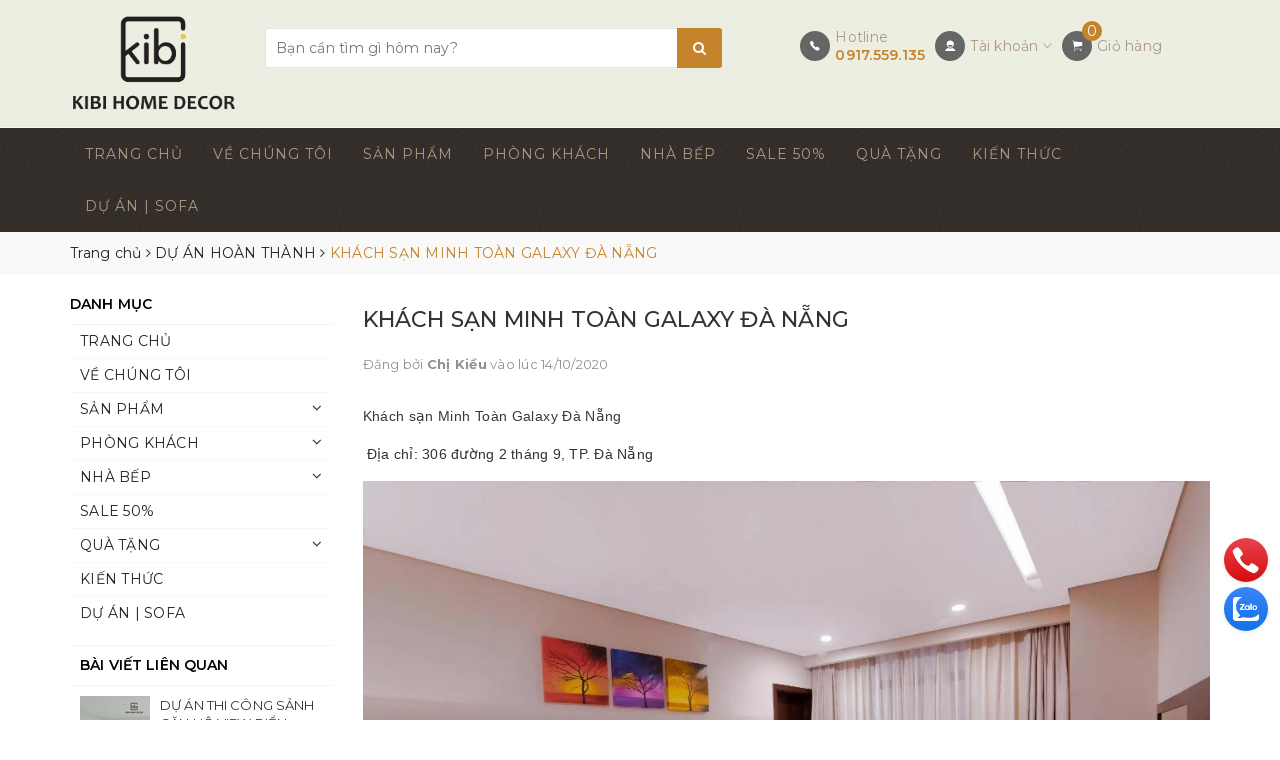

--- FILE ---
content_type: text/html; charset=utf-8
request_url: https://www.kibidecor.vn/khach-san-minh-toan-galaxy-da-nang
body_size: 21850
content:
<!DOCTYPE html>
<html lang="vi">
	<head>
		<meta charset="UTF-8" />
		<meta name="google-site-verification" content="sVYbdqtyShk3VAQS8J4q_p-U-O4U4ksV0rNyjp0IcRc" />
		<meta name="viewport" content="width=device-width, initial-scale=1, maximum-scale=1">			
		<meta name="google-adsense-account" content="ca-pub-6297482096382512">
		<title>
			KHÁCH SẠN MINH TOÀN GALAXY ĐÀ NẴNG
			
			
			 | KIBI HOME DECOR			
		</title>	
		
		<meta name="description" content="Kh&#225;ch sạn Minh To&#224;n Galaxy Đ&#224; Nẵng &#160;Địa chỉ: 306 đường 2 th&#225;ng 9, TP. Đ&#224; Nẵng">
		
		<meta name="facebook-domain-verification" content="nkve531svmn05cdn4m35i6ddugr6yl" />
		<!-- ================= Meta ================== -->
		<meta name="keywords" content="KHÁCH SẠN MINH TOÀN GALAXY ĐÀ NẴNG, DỰ ÁN HOÀN THÀNH,  KIBI HOME DECOR, www.kibidecor.vn"/>		
		<link rel="canonical" href="https://www.kibidecor.vn/khach-san-minh-toan-galaxy-da-nang"/>
		<meta name='revisit-after' content='1 days' />
		<meta name="robots" content="noodp,index,follow" />
		<!-- ================= Favicon ================== -->
		
		<link rel="icon" href="//bizweb.dktcdn.net/100/372/422/themes/895521/assets/favicon.png?1756865294502" type="image/x-icon" />
		
		<!-- Facebook Open Graph meta tags -->
		
<meta property="og:type" content="article">
<meta property="og:title" content="KH&#193;CH SẠN MINH TO&#192;N GALAXY Đ&#192; NẴNG">

	
	<meta property="og:image" content="http://bizweb.dktcdn.net/thumb/grande/100/372/422/articles/untitled-5ba7aa2c-d3a4-4916-87ea-0f50b6d5f7bc.png?v=1602646281290">
	<meta property="og:image:secure_url" content="https://bizweb.dktcdn.net/thumb/grande/100/372/422/articles/untitled-5ba7aa2c-d3a4-4916-87ea-0f50b6d5f7bc.png?v=1602646281290">
	
	
	<meta property="og:description" content="Khách sạn Minh Toàn Galaxy Đà Nẵng  Địa chỉ: 306 đường 2 tháng 9, TP. Đà Nẵng">
	<meta property="og:url" content="https://www.kibidecor.vn/khach-san-minh-toan-galaxy-da-nang">
	<meta property="og:site_name" content="KIBI HOME DECOR">		
		
		<link rel="preconnect" href="https://fonts.googleapis.com">
		<link rel="preconnect" href="https://fonts.gstatic.com" crossorigin>
		<link href="https://fonts.googleapis.com/css2?family=Montserrat:ital,wght@0,300;0,400;0,500;0,600;0,700;1,400&display=swap" rel="stylesheet">

		<!-- Plugin CSS -->			
		<link rel="preload" as="style" type="text/css" href="//bizweb.dktcdn.net/100/372/422/themes/895521/assets/bootstrap.scss.css?1756865294502" onload="this.rel='stylesheet'" />
		<link href="//bizweb.dktcdn.net/100/372/422/themes/895521/assets/bootstrap.scss.css?1756865294502" rel="stylesheet" type="text/css" media="all" />
		<link rel="preload" as="style" type="text/css" href="//bizweb.dktcdn.net/100/372/422/themes/895521/assets/base.scss.css?1756865294502" onload="this.rel='stylesheet'" />
		<link href="//bizweb.dktcdn.net/100/372/422/themes/895521/assets/base.scss.css?1756865294502" rel="stylesheet" type="text/css" media="all" />	
		
		
		
		<link rel="preload" as="style" type="text/css" href="//bizweb.dktcdn.net/100/372/422/themes/895521/assets/ant-noi-that.scss.css?1756865294502" onload="this.rel='stylesheet'" />
		<link href="//bizweb.dktcdn.net/100/372/422/themes/895521/assets/ant-noi-that.scss.css?1756865294502" rel="stylesheet" type="text/css" media="all" />
		
		<link rel="preload" as="script" href="//bizweb.dktcdn.net/100/372/422/themes/895521/assets/jquery-2.2.3.min.js?1756865294502" />
		<script src="//bizweb.dktcdn.net/100/372/422/themes/895521/assets/jquery-2.2.3.min.js?1756865294502" type="text/javascript"></script>
		
		
		
		<!-- Bizweb javascript customer -->
		
		<script>
	var Bizweb = Bizweb || {};
	Bizweb.store = 'kieuart.mysapo.net';
	Bizweb.id = 372422;
	Bizweb.theme = {"id":895521,"name":"Ant Nội Thất","role":"main"};
	Bizweb.template = 'article';
	if(!Bizweb.fbEventId)  Bizweb.fbEventId = 'xxxxxxxx-xxxx-4xxx-yxxx-xxxxxxxxxxxx'.replace(/[xy]/g, function (c) {
	var r = Math.random() * 16 | 0, v = c == 'x' ? r : (r & 0x3 | 0x8);
				return v.toString(16);
			});		
</script>
<script>
	(function () {
		function asyncLoad() {
			var urls = ["https://google-shopping.sapoapps.vn/conversion-tracker/global-tag/5606.js?store=kieuart.mysapo.net","https://google-shopping.sapoapps.vn/conversion-tracker/event-tag/5606.js?store=kieuart.mysapo.net","https://popup.sapoapps.vn/api/genscript/script?store=kieuart.mysapo.net","https://contactform.sapoapps.vn/ContactForm/ContactFormAsset/ContactFormScript?store=kieuart.mysapo.net"];
			for (var i = 0; i < urls.length; i++) {
				var s = document.createElement('script');
				s.type = 'text/javascript';
				s.async = true;
				s.src = urls[i];
				var x = document.getElementsByTagName('script')[0];
				x.parentNode.insertBefore(s, x);
			}
		};
		window.attachEvent ? window.attachEvent('onload', asyncLoad) : window.addEventListener('load', asyncLoad, false);
	})();
</script>


<script>
	window.BizwebAnalytics = window.BizwebAnalytics || {};
	window.BizwebAnalytics.meta = window.BizwebAnalytics.meta || {};
	window.BizwebAnalytics.meta.currency = 'VND';
	window.BizwebAnalytics.tracking_url = '/s';

	var meta = {};
	
	meta.article = {"id": 2031276};
	
	
	for (var attr in meta) {
	window.BizwebAnalytics.meta[attr] = meta[attr];
	}
</script>

	
		<script src="/dist/js/stats.min.js?v=96f2ff2"></script>
	



<!-- Google tag (gtag.js) -->
<script async src="https://www.googletagmanager.com/gtag/js?id=G-X6S33WHLBJ"></script>
<script>
  window.dataLayer = window.dataLayer || [];
  function gtag(){dataLayer.push(arguments);}
  gtag('js', new Date());

  gtag('config', 'G-X6S33WHLBJ');
</script>
<!-- Google Tag Manager -->
<script>(function(w,d,s,l,i){w[l]=w[l]||[];w[l].push({'gtm.start':
new Date().getTime(),event:'gtm.js'});var f=d.getElementsByTagName(s)[0],
j=d.createElement(s),dl=l!='dataLayer'?'&l='+l:'';j.async=true;j.src=
'https://www.googletagmanager.com/gtm.js?id='+i+dl;f.parentNode.insertBefore(j,f);
})(window,document,'script','dataLayer','GTM-KC5L4994');</script>
<!-- End Google Tag Manager -->
<!-- Google tag (gtag.js) -->
<script async src="https://www.googletagmanager.com/gtag/js?id=AW-947683094"></script>
<script>
  window.dataLayer = window.dataLayer || [];
  function gtag(){dataLayer.push(arguments);}
  gtag('js', new Date());

  gtag('config', 'AW-947683094');
</script>
<script>

	window.enabled_enhanced_ecommerce = true;

</script>




<!--Facebook Pixel Code-->
<script>
	!function(f, b, e, v, n, t, s){
	if (f.fbq) return; n = f.fbq = function(){
	n.callMethod?
	n.callMethod.apply(n, arguments):n.queue.push(arguments)}; if (!f._fbq) f._fbq = n;
	n.push = n; n.loaded = !0; n.version = '2.0'; n.queue =[]; t = b.createElement(e); t.async = !0;
	t.src = v; s = b.getElementsByTagName(e)[0]; s.parentNode.insertBefore(t, s)}
	(window,
	document,'script','https://connect.facebook.net/en_US/fbevents.js');
	fbq('init', '248738690929534', {} , {'agent': 'plsapo'}); // Insert your pixel ID here.
	fbq('init', '495999471662081', {} , {'agent': 'plsapo'}); // Insert your pixel ID here.
	fbq('init', '519462528796547', {} , {'agent': 'plsapo'}); // Insert your pixel ID here.
	fbq('track', 'PageView',{},{ eventID: Bizweb.fbEventId });
	
</script>
<noscript>
	<img height='1' width='1' style='display:none' src='https://www.facebook.com/tr?id=248738690929534,495999471662081,519462528796547&ev=PageView&noscript=1' />
</noscript>
<!--DO NOT MODIFY-->
<!--End Facebook Pixel Code-->



<script>
	var eventsListenerScript = document.createElement('script');
	eventsListenerScript.async = true;
	
	eventsListenerScript.src = "/dist/js/store_events_listener.min.js?v=1b795e9";
	
	document.getElementsByTagName('head')[0].appendChild(eventsListenerScript);
</script>





	
		
		<link href="//bizweb.dktcdn.net/100/372/422/themes/895521/assets/style-maps.scss.css?1756865294502" rel="stylesheet" type="text/css" media="all" />
	</head>
	<body>
		<header class="header">	
	<div class="container">
		<div class="header-main evo-main-nav">
			<div class="row">
				<div class="col-lg-2 col-md-2 col-100-h">
					<button type="button" class="navbar-toggle collapsed visible-sm visible-xs" id="trigger-mobile">
						<i class="ion-navicon"></i>
					</button>
					<div class="logo">
						<a href="/" class="logo-wrapper ">					
							<img src="//bizweb.dktcdn.net/100/372/422/themes/895521/assets/logo.png?1756865294502" alt="logo KIBI HOME DECOR" />					
						</a>					
					</div>
					<div class="mobile-search visible-sm visible-xs">
						<a href="/cart" title="Giỏ hàng">
							<i class="ion-android-cart"></i>
							<span class="cnt crl-bg count_item_pr">0</span>
						</a>
					</div>
				</div>
				<div class="col-lg-5 col-md-5">
					<div class="search evo-search">
						<div class="header_search search_form search-auto">
	<form class="input-group search-bar search_form evo-search-form" action="/search" method="get" role="search">		
		<input type="search" name="query" value="" placeholder="Bạn cần tìm gì hôm nay?" class="search-auto input-group-field st-default-search-input search-text auto-search-ant" autocomplete="off">
		<span class="input-group-btn">
			<button class="btn icon-fallback-text">
				<i class="fa fa-search"></i>
			</button>
		</span>
	</form>
</div> 
					</div>
				</div>
				<div class="col-lg-5 col-md-5">
					<div class="header-account hidden-sm hidden-xs">
						<div class="hotline flex-account">
							<div class="hotline-icon">
								<i class="ion-ios-telephone"></i>
							</div>
							<div class="hotline-content">
								Hotline
								<div class="hotline-number">
									
									<a href="tel:0917.559.135">0917.559.135</a>
									
								</div>
							</div>
						</div>
						<div class="account flex-account">
							<div class="hotline-icon">
								<i class="ion-android-contact"></i>
							</div>
							<div class="hotline-content">
								<div class="fix-account">
								Tài khoản <i class="ion-ios-arrow-down"></i>
									</div>
								<ul>
									
									<li><a href="/account/login">Đăng nhập</a></li>
									<li><a href="/account/register">Đăng ký</a></li>
									
									
								</ul>
							</div>
						</div>
						<div class="cart flex-account">
							<div class="hotline-icon">
								<i class="ion-ios-cart"></i>
								<span class="cnt crl-bg count_item_pr">0</span>
							</div>
							<div class="hotline-content">
								<a href="/cart">Giỏ hàng</a>
							</div>
						</div>
					</div>
				</div>
			</div>
		</div>
	</div>
	<nav class="hidden-sm hidden-xs">
	<div class="container">
		<div class="row">
			<div class="col-md-12">
				<ul id="nav" class="nav">
					
					
					
					
					
					
					<li class="nav-item "><a class="nav-link" href="/">TRANG CHỦ</a></li>
					
					
					
					
					
					
					
					<li class="nav-item "><a class="nav-link" href="/about">VỀ CHÚNG TÔI</a></li>
					
					
					
					
					
					
					
					<li class="nav-item  has-mega">
						<a href="/collections/all" class="nav-link">SẢN PHẨM </a>			
						
						<div class="mega-content">
    <div class="level0-wrapper2">
       <div class="nav-block nav-block-center">
		   <ul class="level0">
		   
			   
			   <li class="level1 parent item"> <h2 class="h4"><a href="/noi-that"><span>NỘI THẤT</span></a></h2> 
				   <ul class="level1">
					   
					   <li class="level2"> <a href="/ban-console"><span>BÀN CONSOLE</span></a> </li>
					   
					   <li class="level2"> <a href="/ban-sofa"><span>SOFA - GHẾ THƯ GIÃN</span></a> </li>
					   
					   <li class="level2"> <a href="/ban-tra"><span>BÀN TRÀ</span></a> </li>
					   
				   </ul>
			   </li>
			   
		   
			   
			   <li class="level1 parent item"> <h2 class="h4"><a href="/tuong-decor"><span>TƯỢNG DECOR</span></a></h2> 
				   <ul class="level1">
					   
					   <li class="level2"> <a href="/tuong-de-ban-cao-cap"><span>TƯỢNG ĐỂ BÀN CAO CẤP</span></a> </li>
					   
					   <li class="level2"> <a href="/tuong-do-khay-trang-tri"><span>TƯỢNG ĐỠ KHAY TRANG TRÍ</span></a> </li>
					   
				   </ul>
			   </li>
			   
		   
			   
			   <li class="level1 parent item"> <h2 class="h4"><a href="/dong-ho"><span>ĐỒNG HỒ</span></a></h2> 
				   <ul class="level1">
					   
					   <li class="level2"> <a href="/dong-ho-de-ban"><span>ĐỒNG HỒ ĐỂ BÀN</span></a> </li>
					   
					   <li class="level2"> <a href="/dong-ho-treo-tuong"><span>ĐỒNG HỒ TREO TƯỜNG</span></a> </li>
					   
				   </ul>
			   </li>
			   
		   
			   
			   <li class="level1 parent item"> <h2 class="h4"><a href="/tranh"><span>TRANH</span></a></h2> 
				   <ul class="level1">
					   
					   <li class="level2"> <a href="/tranh-canvas"><span>TRANH CANVAS</span></a> </li>
					   
					   <li class="level2"> <a href="/tranh-son-dau"><span>TRANH SƠN DẦU</span></a> </li>
					   
					   <li class="level2"> <a href="/tranh-decor"><span>TRANH DECOR</span></a> </li>
					   
				   </ul>
			   </li>
			   
		   
			   
			   <li class="level1 parent item"> <h2 class="h4"><a href="/hoa"><span>HOA</span></a></h2> 
				   <ul class="level1">
					   
					   <li class="level2"> <a href="/canh-hoa-trang-tri"><span>CÀNH HOA TRANG TRÍ</span></a> </li>
					   
					   <li class="level2"> <a href="/binh-hoa-nho-de-ban"><span>BÌNH HOA NHỎ ĐỂ BÀN</span></a> </li>
					   
					   <li class="level2"> <a href="/binh-hoa-lon-kieu-au"><span>BÌNH HOA LỚN KIỂU ÂU</span></a> </li>
					   
				   </ul>
			   </li>
			   
		   
			   
			   <li class="level1 parent item"> <h2 class="h4"><a href="/lo-hoa"><span>LỌ HOA</span></a></h2> 
				   <ul class="level1">
					   
					   <li class="level2"> <a href="/lo-thuy-tinh"><span>LỌ THỦY TINH</span></a> </li>
					   
					   <li class="level2"> <a href="/binh-gom"><span>BÌNH GỐM</span></a> </li>
					   
				   </ul>
			   </li>
			   
		   
			   
			   <li class="level1 parent item"> <h2 class="h4"><a href="/tham"><span>THẢM</span></a></h2> 
				   <ul class="level1">
					   
					   <li class="level2"> <a href="/tham-sofa"><span>THẢM SOFA</span></a> </li>
					   
					   <li class="level2"> <a href="/tham-bep"><span>THẢM BẾP</span></a> </li>
					   
					   <li class="level2"> <a href="/tham-nho"><span>THẢM NHỎ</span></a> </li>
					   
					   <li class="level2"> <a href="/tham-tron"><span>THẢM TRÒN</span></a> </li>
					   
				   </ul>
			   </li>
			   
		   
			   
			   <li class="level1 parent item"> <h2 class="h4"><a href="/goi"><span>GỐI</span></a></h2> 
				   <ul class="level1">
					   
				   </ul>
			   </li>
			   
		   
			   
			   <li class="level1 item"> <h2 class="h4"><a href="/den"><span>ĐÈN</span></a> </h2>
			  
		   
			   
			   <li class="level1 parent item"> <h2 class="h4"><a href="/khac"><span>KHÁC</span></a></h2> 
				   <ul class="level1">
					   
				   </ul>
			   </li>
			   
		   
		   </ul>
	   </div>
	 </div>
</div>
						
					</li>
					
					
					
					
					
					
					
					<li class="nav-item ">
						<a href="/phong-khach" class="nav-link">PHÒNG KHÁCH </a>			
									
						<ul class="dropdown-menu">
							
							
							<li class="nav-item-lv2">
								<a class="nav-link" href="/khung-anh">KHUNG ẢNH</a>
							</li>
							
							
							
							<li class="nav-item-lv2">
								<a class="nav-link" href="/nen-de-nen">NẾN - ĐẾ NẾN</a>
							</li>
							
							
							
							<li class="nav-item-lv2">
								<a class="nav-link" href="/hop-khan-giay-1">HỘP KHĂN GIẤY</a>
							</li>
							
							
							
							<li class="nav-item-lv2">
								<a class="nav-link" href="/khay">KHAY</a>
							</li>
							
							

						</ul>
						
					</li>
					
					
					
					
					
					
					
					<li class="nav-item ">
						<a href="/nha-bep" class="nav-link">NHÀ BẾP </a>			
									
						<ul class="dropdown-menu">
							
							
							<li class="nav-item-lv2">
								<a class="nav-link" href="/khay-ke-tang">KHAY - KỆ TẦNG</a>
							</li>
							
							
							
							<li class="nav-item-lv2">
								<a class="nav-link" href="/to-chen-dia">TÔ CHÉN DĨA</a>
							</li>
							
							
							
							<li class="nav-item-lv2">
								<a class="nav-link" href="/set-binh-tra-set-binh-nuoc">SET BÌNH TRÀ - SET BÌNH NƯỚC</a>
							</li>
							
							
							
							<li class="nav-item-lv2">
								<a class="nav-link" href="/hop-khan-giay-1">HỘP KHĂN GIẤY</a>
							</li>
							
							
							
							<li class="dropdown-submenu nav-item-lv2">
								<a class="nav-link" href="/khac-1">KHÁC
									
								</a>

								<ul class="dropdown-menu">
									
								</ul>                      
							</li>
							
							

						</ul>
						
					</li>
					
					
					
					
					
					
					
					<li class="nav-item "><a class="nav-link" href="/sale-50">SALE 50%</a></li>
					
					
					
					
					
					
					
					<li class="nav-item ">
						<a href="/qua-tang" class="nav-link">QUÀ TẶNG </a>			
									
						<ul class="dropdown-menu">
							
							
							<li class="nav-item-lv2">
								<a class="nav-link" href="/qua-tang-tan-gia-khai-truong">QUÀ TẶNG TÂN GIA - KHAI TRƯƠNG</a>
							</li>
							
							
							
							<li class="nav-item-lv2">
								<a class="nav-link" href="/qua-tang-sinh-nhat">QUÀ TẶNG SINH NHẬT</a>
							</li>
							
							
							
							<li class="nav-item-lv2">
								<a class="nav-link" href="/qua-tang-sep-doi-tac">QUÀ TẶNG SẾP - ĐỐI TÁC</a>
							</li>
							
							
							
							<li class="nav-item-lv2">
								<a class="nav-link" href="/qua-decor-phong-thuy">QUÀ DECOR PHONG THỦY</a>
							</li>
							
							

						</ul>
						
					</li>
					
					
					
					
					
					
					
					<li class="nav-item "><a class="nav-link" href="/tin-tuc">KIẾN THỨC</a></li>
					
					
					
					
					
					
					
					<li class="nav-item "><a class="nav-link" href="https://www.kibidecor.com/">DỰ ÁN | SOFA</a></li>
					
					
				</ul>	
			</div>
		</div>
	</div>
</nav>
	<script async src="https://pagead2.googlesyndication.com/pagead/js/adsbygoogle.js?client=ca-pub-6297482096382512"
     crossorigin="anonymous"></script>
</header>
		<section class="bread-crumb margin-bottom-10">
	<div class="container">
		<div class="row">
			<div class="col-xs-12">
				<ul class="breadcrumb" itemscope itemtype="https://schema.org/BreadcrumbList">						
					<li class="home" itemprop="itemListElement" itemscope itemtype="https://schema.org/ListItem">
						<a itemprop="item" href="/" title="Trang chủ">
							<span itemprop="name">Trang chủ</span>
							<meta itemprop="position" content="1" />
						</a>
						<span><i class="fa fa-angle-right"></i></span>
					</li>
					
					<li itemprop="itemListElement" itemscope itemtype="https://schema.org/ListItem">
						<a itemprop="item" href="/du-an-hoan-thanh" title="DỰ &#193;N HO&#192;N TH&#192;NH">
							<span itemprop="name">DỰ &#193;N HO&#192;N TH&#192;NH</span>
							<meta itemprop="position" content="2" />
						</a>
						<span><i class="fa fa-angle-right"></i></span>
					</li>
					<li itemprop="itemListElement" itemscope itemtype="https://schema.org/ListItem">
						<strong itemprop="name">KH&#193;CH SẠN MINH TO&#192;N GALAXY Đ&#192; NẴNG</strong>
						<meta itemprop="position" content="3" />
					</li>
					
				</ul>
			</div>
		</div>
	</div>
</section>
<div class="container article-wraper">
	<div class="row">		
		<section class="right-content col-md-9 col-md-push-3">
			<article class="article-main" itemscope itemtype="http://schema.org/Article">
				
				
				
				<meta itemprop="mainEntityOfPage" content="/khach-san-minh-toan-galaxy-da-nang">
				<meta itemprop="description" content="">
				<meta itemprop="author" content="Chị Kiều">
				<meta itemprop="headline" content="KHÁCH SẠN MINH TOÀN GALAXY ĐÀ NẴNG">
				<meta itemprop="image" content="https:https://bizweb.dktcdn.net/100/372/422/articles/untitled-5ba7aa2c-d3a4-4916-87ea-0f50b6d5f7bc.png?v=1602646281290">
				<meta itemprop="datePublished" content="14-10-2020">
				<meta itemprop="dateModified" content="14-10-2020">
				<div class="hidden" itemprop="publisher" itemscope itemtype="https://schema.org/Organization">
					<div itemprop="logo" itemscope itemtype="https://schema.org/ImageObject">
						<img src="//bizweb.dktcdn.net/100/372/422/themes/895521/assets/logo.png?1756865294502" alt="KIBI HOME DECOR"/>
						<meta itemprop="url" content="https://bizweb.dktcdn.net/100/372/422/themes/895521/assets/logo.png?1756865294502">
						<meta itemprop="width" content="200">
						<meta itemprop="height" content="49">
					</div>
					<meta itemprop="name" content="KHÁCH SẠN MINH TOÀN GALAXY ĐÀ NẴNG">
				</div>
				<div class="row">
					<div class="col-md-12">
						<h1 class="title-head">KHÁCH SẠN MINH TOÀN GALAXY ĐÀ NẴNG</h1>
						
						<div class="postby">
							<span>Đăng bởi <b>Chị Kiều</b> vào lúc 14/10/2020</span>
						</div>
						<div class="article-details">						
							<div class="article-content">
								<div class="rte">
									<div class="caption">
										<h1><span style="font-size:14px;"><span style="font-family:Arial,Helvetica,sans-serif;">Khách sạn Minh Toàn Galaxy Đà Nẵng<i></i><i></i><i></i><i></i><i></i></span></span></h1>
<p><span style="font-size:14px;"><span style="font-family:Arial,Helvetica,sans-serif;">&nbsp;Địa chỉ: 306 đường 2 tháng 9, TP. Đà Nẵng</span></span></p>
<p><span style="font-size:14px;"><span style="font-family:Arial,Helvetica,sans-serif;"><img data-thumb="1024x1024" original-height="683" original-width="1024" src="//bizweb.dktcdn.net/thumb/1024x1024/100/372/422/files/5073228deaa5afe03f70e821ef8b8627.jpg?v=1602907339047" /><img data-thumb="1024x1024" original-height="683" original-width="1024" src="//bizweb.dktcdn.net/thumb/1024x1024/100/372/422/files/77446727.jpg?v=1602907338526" /><img data-thumb="1024x1024" original-height="564" original-width="1024" src="//bizweb.dktcdn.net/thumb/1024x1024/100/372/422/files/94133622.jpg?v=1602907339591" /><img data-thumb="1024x1024" original-height="682" original-width="1024" src="//bizweb.dktcdn.net/thumb/1024x1024/100/372/422/files/f595e1eed9aae53ba33e1912a14d441b.jpg?v=1602907340155" /><img data-thumb="1024x1024" original-height="532" original-width="800" src="//bizweb.dktcdn.net/thumb/1024x1024/100/372/422/files/minh-toan-galaxy3.jpg?v=1602907341132" /></span></span></p>
									</div>
								</div>
							</div>
						</div>
					</div>
					
					
					<div class="col-md-12">
						<!-- Go to www.addthis.com/dashboard to customize your tools -->
<script type="text/javascript" src="//s7.addthis.com/js/300/addthis_widget.js#pubid=ra-5a099baca270babc"></script>
<!-- Go to www.addthis.com/dashboard to customize your tools -->
<div class="addthis_inline_share_toolbox_jje8"></div>
					</div>
					
					<div class="col-md-12">
						<div class="blog_related">
							<h2>Bài viết liên quan</h2>
							
							
							
							<article class="blog_entry clearfix">
								<h3 class="blog_entry-title"><a rel="bookmark" href="/the-filmore-hanh-trinh-kibi-thay-ao-1-khong-gian-day-cam-xuc" title="THE FILMORE – HÀNH TRÌNH KIBI “THAY ÁO” 1 KHÔNG GIAN ĐẦY CẢM XÚC"><i class="fa fa-angle-right" aria-hidden="true"></i> THE FILMORE – HÀNH TRÌNH KIBI “THAY ÁO” 1 KHÔNG GIAN ĐẦY CẢM XÚC</a></h3>
							</article>
							
							
							
							
							<article class="blog_entry clearfix">
								<h3 class="blog_entry-title"><a rel="bookmark" href="/muon-khong-gian-song-tro-nen-dac-sac-va-co-diem-nhan-dung-bo-qua-nhung-mon-do-decor-dep-doc-la-tai-kibi-home-decor" title="Muốn không gian sống trở nên đặc sắc và có điểm nhấn đừng bỏ qua những món đồ decor đẹp độc lạ tại Kibi Home Decor"><i class="fa fa-angle-right" aria-hidden="true"></i> Muốn không gian sống trở nên đặc sắc và có điểm nhấn đừng bỏ qua những món đồ decor đẹp độc lạ tại Kibi Home Decor</a></h3>
							</article>
							
							
							
							
							<article class="blog_entry clearfix">
								<h3 class="blog_entry-title"><a rel="bookmark" href="/moi-bo-sofa-la-ca-mot-hanh-trinh-kibi-va-su-tam-huyet-phia-sau-tung-duong-kim-mui-chi" title="Mỗi bộ sofa là cả một hành trình – Kibi và sự tâm huyết phía sau từng đường kim, mũi chỉ"><i class="fa fa-angle-right" aria-hidden="true"></i> Mỗi bộ sofa là cả một hành trình – Kibi và sự tâm huyết phía sau từng đường kim, mũi chỉ</a></h3>
							</article>
							
							
							
							
							<article class="blog_entry clearfix">
								<h3 class="blog_entry-title"><a rel="bookmark" href="/bon-mua-mot-gu-nha-ban-luon-dep-neu-biet-diem-dung-nhip-cam-xuc" title="Bốn mùa, một gu – Nhà bạn luôn đẹp nếu biết điểm đúng nhịp cảm xúc!"><i class="fa fa-angle-right" aria-hidden="true"></i> Bốn mùa, một gu – Nhà bạn luôn đẹp nếu biết điểm đúng nhịp cảm xúc!</a></h3>
							</article>
							
							
							
							
							<article class="blog_entry clearfix">
								<h3 class="blog_entry-title"><a rel="bookmark" href="/trang-tri-ngoi-nha-theo-menh-khi-phong-thuy-gap-gu-tham-my" title="Trang Trí Ngôi Nhà Theo Mệnh: Khi Phong Thủy Gặp Gu Thẩm Mỹ"><i class="fa fa-angle-right" aria-hidden="true"></i> Trang Trí Ngôi Nhà Theo Mệnh: Khi Phong Thủy Gặp Gu Thẩm Mỹ</a></h3>
							</article>
							
							
						</div>
					</div>
					
				</div>				
			</article>
		</section>		
		
		<aside class="left left-content col-md-3 col-md-pull-9">
			
<aside class="aside-item collection-category blog-category">	
	<div class="heading">
		<h2 class="title-head"><span>Danh mục</span></h2>
	</div>	
	<div class="aside-content">
		<nav class="nav-category  navbar-toggleable-md" >
			<ul class="nav navbar-pills">
				
				
				<li class="nav-item "><a class="nav-link" href="/">TRANG CHỦ</a></li>
				
				
				
				<li class="nav-item "><a class="nav-link" href="/about">VỀ CHÚNG TÔI</a></li>
				
				
				
				<li class="nav-item ">
					<a href="/collections/all" class="nav-link">SẢN PHẨM</a>
					<i class="fa fa-angle-down" ></i>
					<ul class="dropdown-menu">
						
						
						<li class="dropdown-submenu nav-item">
							<a class="nav-link" href="/noi-that">NỘI THẤT</a>
							<i class="fa fa-angle-down" ></i>
							<ul class="dropdown-menu">
								
								<li class="dropdown-submenu nav-item">
									<a class="nav-link" href="/ban-console">BÀN CONSOLE</a>
								</li>
								
								<li class="dropdown-submenu nav-item">
									<a class="nav-link" href="/ban-sofa">SOFA - GHẾ THƯ GIÃN</a>
								</li>
								
								<li class="dropdown-submenu nav-item">
									<a class="nav-link" href="/ban-tra">BÀN TRÀ</a>
								</li>
								
							</ul>                      
						</li>
						
						
						
						<li class="dropdown-submenu nav-item">
							<a class="nav-link" href="/tuong-decor">TƯỢNG DECOR</a>
							<i class="fa fa-angle-down" ></i>
							<ul class="dropdown-menu">
								
								<li class="dropdown-submenu nav-item">
									<a class="nav-link" href="/tuong-de-ban-cao-cap">TƯỢNG ĐỂ BÀN CAO CẤP</a>
								</li>
								
								<li class="dropdown-submenu nav-item">
									<a class="nav-link" href="/tuong-do-khay-trang-tri">TƯỢNG ĐỠ KHAY TRANG TRÍ</a>
								</li>
								
							</ul>                      
						</li>
						
						
						
						<li class="dropdown-submenu nav-item">
							<a class="nav-link" href="/dong-ho">ĐỒNG HỒ</a>
							<i class="fa fa-angle-down" ></i>
							<ul class="dropdown-menu">
								
								<li class="dropdown-submenu nav-item">
									<a class="nav-link" href="/dong-ho-de-ban">ĐỒNG HỒ ĐỂ BÀN</a>
								</li>
								
								<li class="dropdown-submenu nav-item">
									<a class="nav-link" href="/dong-ho-treo-tuong">ĐỒNG HỒ TREO TƯỜNG</a>
								</li>
								
							</ul>                      
						</li>
						
						
						
						<li class="dropdown-submenu nav-item">
							<a class="nav-link" href="/tranh">TRANH</a>
							<i class="fa fa-angle-down" ></i>
							<ul class="dropdown-menu">
								
								<li class="dropdown-submenu nav-item">
									<a class="nav-link" href="/tranh-canvas">TRANH CANVAS</a>
								</li>
								
								<li class="dropdown-submenu nav-item">
									<a class="nav-link" href="/tranh-son-dau">TRANH SƠN DẦU</a>
								</li>
								
								<li class="dropdown-submenu nav-item">
									<a class="nav-link" href="/tranh-decor">TRANH DECOR</a>
								</li>
								
							</ul>                      
						</li>
						
						
						
						<li class="dropdown-submenu nav-item">
							<a class="nav-link" href="/hoa">HOA</a>
							<i class="fa fa-angle-down" ></i>
							<ul class="dropdown-menu">
								
								<li class="dropdown-submenu nav-item">
									<a class="nav-link" href="/canh-hoa-trang-tri">CÀNH HOA TRANG TRÍ</a>
								</li>
								
								<li class="dropdown-submenu nav-item">
									<a class="nav-link" href="/binh-hoa-nho-de-ban">BÌNH HOA NHỎ ĐỂ BÀN</a>
								</li>
								
								<li class="dropdown-submenu nav-item">
									<a class="nav-link" href="/binh-hoa-lon-kieu-au">BÌNH HOA LỚN KIỂU ÂU</a>
								</li>
								
							</ul>                      
						</li>
						
						
						
						<li class="dropdown-submenu nav-item">
							<a class="nav-link" href="/lo-hoa">LỌ HOA</a>
							<i class="fa fa-angle-down" ></i>
							<ul class="dropdown-menu">
								
								<li class="dropdown-submenu nav-item">
									<a class="nav-link" href="/lo-thuy-tinh">LỌ THỦY TINH</a>
								</li>
								
								<li class="dropdown-submenu nav-item">
									<a class="nav-link" href="/binh-gom">BÌNH GỐM</a>
								</li>
								
							</ul>                      
						</li>
						
						
						
						<li class="dropdown-submenu nav-item">
							<a class="nav-link" href="/tham">THẢM</a>
							<i class="fa fa-angle-down" ></i>
							<ul class="dropdown-menu">
								
								<li class="dropdown-submenu nav-item">
									<a class="nav-link" href="/tham-sofa">THẢM SOFA</a>
								</li>
								
								<li class="dropdown-submenu nav-item">
									<a class="nav-link" href="/tham-bep">THẢM BẾP</a>
								</li>
								
								<li class="dropdown-submenu nav-item">
									<a class="nav-link" href="/tham-nho">THẢM NHỎ</a>
								</li>
								
								<li class="dropdown-submenu nav-item">
									<a class="nav-link" href="/tham-tron">THẢM TRÒN</a>
								</li>
								
							</ul>                      
						</li>
						
						
						
						<li class="dropdown-submenu nav-item">
							<a class="nav-link" href="/goi">GỐI</a>
							<i class="fa fa-angle-down" ></i>
							<ul class="dropdown-menu">
								
							</ul>                      
						</li>
						
						
						
						<li class="nav-item">
							<a class="nav-link" href="/den">ĐÈN</a>
						</li>
						
						
						
						<li class="dropdown-submenu nav-item">
							<a class="nav-link" href="/khac">KHÁC</a>
							<i class="fa fa-angle-down" ></i>
							<ul class="dropdown-menu">
								
							</ul>                      
						</li>
						
						
					</ul>
				</li>
				
				
				
				<li class="nav-item ">
					<a href="/phong-khach" class="nav-link">PHÒNG KHÁCH</a>
					<i class="fa fa-angle-down" ></i>
					<ul class="dropdown-menu">
						
						
						<li class="nav-item">
							<a class="nav-link" href="/khung-anh">KHUNG ẢNH</a>
						</li>
						
						
						
						<li class="nav-item">
							<a class="nav-link" href="/nen-de-nen">NẾN - ĐẾ NẾN</a>
						</li>
						
						
						
						<li class="nav-item">
							<a class="nav-link" href="/hop-khan-giay-1">HỘP KHĂN GIẤY</a>
						</li>
						
						
						
						<li class="nav-item">
							<a class="nav-link" href="/khay">KHAY</a>
						</li>
						
						
					</ul>
				</li>
				
				
				
				<li class="nav-item ">
					<a href="/nha-bep" class="nav-link">NHÀ BẾP</a>
					<i class="fa fa-angle-down" ></i>
					<ul class="dropdown-menu">
						
						
						<li class="nav-item">
							<a class="nav-link" href="/khay-ke-tang">KHAY - KỆ TẦNG</a>
						</li>
						
						
						
						<li class="nav-item">
							<a class="nav-link" href="/to-chen-dia">TÔ CHÉN DĨA</a>
						</li>
						
						
						
						<li class="nav-item">
							<a class="nav-link" href="/set-binh-tra-set-binh-nuoc">SET BÌNH TRÀ - SET BÌNH NƯỚC</a>
						</li>
						
						
						
						<li class="nav-item">
							<a class="nav-link" href="/hop-khan-giay-1">HỘP KHĂN GIẤY</a>
						</li>
						
						
						
						<li class="dropdown-submenu nav-item">
							<a class="nav-link" href="/khac-1">KHÁC</a>
							<i class="fa fa-angle-down" ></i>
							<ul class="dropdown-menu">
								
							</ul>                      
						</li>
						
						
					</ul>
				</li>
				
				
				
				<li class="nav-item "><a class="nav-link" href="/sale-50">SALE 50%</a></li>
				
				
				
				<li class="nav-item ">
					<a href="/qua-tang" class="nav-link">QUÀ TẶNG</a>
					<i class="fa fa-angle-down" ></i>
					<ul class="dropdown-menu">
						
						
						<li class="nav-item">
							<a class="nav-link" href="/qua-tang-tan-gia-khai-truong">QUÀ TẶNG TÂN GIA - KHAI TRƯƠNG</a>
						</li>
						
						
						
						<li class="nav-item">
							<a class="nav-link" href="/qua-tang-sinh-nhat">QUÀ TẶNG SINH NHẬT</a>
						</li>
						
						
						
						<li class="nav-item">
							<a class="nav-link" href="/qua-tang-sep-doi-tac">QUÀ TẶNG SẾP - ĐỐI TÁC</a>
						</li>
						
						
						
						<li class="nav-item">
							<a class="nav-link" href="/qua-decor-phong-thuy">QUÀ DECOR PHONG THỦY</a>
						</li>
						
						
					</ul>
				</li>
				
				
				
				<li class="nav-item "><a class="nav-link" href="/tin-tuc">KIẾN THỨC</a></li>
				
				
				
				<li class="nav-item "><a class="nav-link" href="https://www.kibidecor.com/">DỰ ÁN | SOFA</a></li>
				
				
			</ul>
		</nav>
	</div>
</aside>


<div class="aside-item">
	<div class="heading">
		<h2 class="title-head">Bài viết liên quan</h2>
	</div>
	<div class="list-blogs">
											
		<article class="blog-item blog-item-list clearfix">
			<a href="/du-an-thi-cong-sanh-can-ho-view-bien-phan-1" class="panel-box-media"><img src="//bizweb.dktcdn.net/thumb/small/100/372/422/articles/screenshot-1766460939.png?v=1766463421340" width="70" height="70" alt="DỰ ÁN THI CÔNG SẢNH CĂN HỘ VIEW BIỂN – PHẦN 1" /></a>
			<div class="blogs-rights">
				<h3 class="blog-item-name"><a href="/du-an-thi-cong-sanh-can-ho-view-bien-phan-1" title="DỰ ÁN THI CÔNG SẢNH CĂN HỘ VIEW BIỂN – PHẦN 1">DỰ ÁN THI CÔNG SẢNH CĂN HỘ VIEW BIỂN – PHẦN 1</a></h3>
				<div class="post-time">23/12/2025</div>
			</div>
		</article>			
											
		<article class="blog-item blog-item-list clearfix">
			<a href="/ban-giao-noi-that-tai-hoi-an-1-cau-chuyen-nho-day-am-ap-giua-kibi-va-co-chu-de-thuong" class="panel-box-media"><img src="//bizweb.dktcdn.net/thumb/small/100/372/422/articles/screenshot-1764927105.png?v=1764929499453" width="70" height="70" alt="BÀN GIAO NỘI THẤT TẠI HỘI AN – 1 CÂU CHUYỆN NHỎ ĐẦY ẤM ÁP GIỮA KIBI VÀ CÔ CHÚ DỄ THƯƠNG" /></a>
			<div class="blogs-rights">
				<h3 class="blog-item-name"><a href="/ban-giao-noi-that-tai-hoi-an-1-cau-chuyen-nho-day-am-ap-giua-kibi-va-co-chu-de-thuong" title="BÀN GIAO NỘI THẤT TẠI HỘI AN – 1 CÂU CHUYỆN NHỎ ĐẦY ẤM ÁP GIỮA KIBI VÀ CÔ CHÚ DỄ THƯƠNG">BÀN GIAO NỘI THẤT TẠI HỘI AN – 1 CÂU CHUYỆN NHỎ ĐẦY ẤM ÁP GIỮA KIBI VÀ CÔ CHÚ...</a></h3>
				<div class="post-time">05/12/2025</div>
			</div>
		</article>			
											
		<article class="blog-item blog-item-list clearfix">
			<a href="/tu-console-go-tu-nhien-diem-nhan-trang-tri-sang-trong-cho-moi-khong-gian-song" class="panel-box-media"><img src="//bizweb.dktcdn.net/thumb/small/100/372/422/articles/screenshot-1764327672.png?v=1764327977680" width="70" height="70" alt="Tủ Console Gỗ Tự Nhiên – Điểm Nhấn Trang Trí Sang Trọng Cho Mọi Không Gian Sống" /></a>
			<div class="blogs-rights">
				<h3 class="blog-item-name"><a href="/tu-console-go-tu-nhien-diem-nhan-trang-tri-sang-trong-cho-moi-khong-gian-song" title="Tủ Console Gỗ Tự Nhiên – Điểm Nhấn Trang Trí Sang Trọng Cho Mọi Không Gian Sống">Tủ Console Gỗ Tự Nhiên – Điểm Nhấn Trang Trí Sang Trọng Cho Mọi Không Gian Sống</a></h3>
				<div class="post-time">28/11/2025</div>
			</div>
		</article>			
											
		<article class="blog-item blog-item-list clearfix">
			<a href="/noi-that-tan-co-dien-cho-nha-anh-phuoc-tai-hue-khi-kibi-gui-tam-huyet-vao-mot-to-am" class="panel-box-media"><img src="//bizweb.dktcdn.net/thumb/small/100/372/422/articles/screenshot-1763718601.png?v=1763718915780" width="70" height="70" alt="Nội thất tân cổ điển cho nhà anh Phước tại Huế – Khi KiBi gửi tâm huyết vào một tổ ấm" /></a>
			<div class="blogs-rights">
				<h3 class="blog-item-name"><a href="/noi-that-tan-co-dien-cho-nha-anh-phuoc-tai-hue-khi-kibi-gui-tam-huyet-vao-mot-to-am" title="Nội thất tân cổ điển cho nhà anh Phước tại Huế – Khi KiBi gửi tâm huyết vào một tổ ấm">Nội thất tân cổ điển cho nhà anh Phước tại Huế – Khi KiBi gửi tâm huyết vào một tổ...</a></h3>
				<div class="post-time">21/11/2025</div>
			</div>
		</article>			
		
	</div>
</div>

		</aside>
		
	</div>
</div>
<script>
	jQuery(document).ready(function() {
		jQuery( ".article-content .rte img" ).each(function( index ) {
			var alt = jQuery(this).attr('alt');
			if(alt != ""){
				jQuery(this).attr('alt','KHÁCH SẠN MINH TOÀN GALAXY ĐÀ NẴNG');
			}
		});
	});
</script>
		
		












<footer class="footer">		
	<div class="site-footer">		
		<div class="container">			
			<div class="footer-inner padding-top-20 padding-bottom-20">
				<div class="row">
					<div class="col-xs-12 col-sm-12 col-md-4 col-lg-4">
						<div class="footer-widget fix-991">
							<h3>
								
								<a href="/" class="logo-wrapper ">	
									
									<img src="//bizweb.dktcdn.net/100/372/422/themes/895521/assets/rolling.svg?1756865294502" class="img-responsive left-block" data-lazyload="//bizweb.dktcdn.net/100/372/422/themes/895521/assets/logo.png?1756865294502" alt="KIBI HOME DECOR" />
									
								</a>	
							</h3>
							<div class="footer-des">
								KIBI HOME DECOR
<p>
<p>Shop chuyên cung cấp sỉ và lẻ các đồ Decor trang trí tại Đà Nẵng. Phòng tranh trang trí kiến trúc Đà Nẵng - các loại tranh sơn dầu, nhận trang trí khách sạn,...										
							</div>
							<div class="get-hotline" style="text-align: left;">
								
								<a href="tel:0917.559.135"><i class="ion-ios-telephone-outline color-x" aria-hidden="true"></i> 0917.559.135</a>
								
							</div>
							<div class="get-direction">
								<a href="/He-thong-cua-hang"><i class="ion-ios-telephone" aria-hidden="true"></i> Hệ thống cửa hàng</a>
							</div>
						</div>
					</div>
					<div class="col-xs-12 col-sm-6 col-md-4 col-lg-4">
						<div class="footer-widget footer-widget-info">
							<h3><span>Thông tin liên hệ</span></h3>
							<ul class="widget-menu">
								
								<li>
									<i class="ion-ios-location-outline color-x" aria-hidden="true"></i> Địa chỉ: 
									<div class="fot-info"><p>- Showroom 1: 59-61 Lý Thường Kiệt, Phường Thạch Thang, Quận Hải Châu, TP Đà Nẵng.
<p>- Showroom 2: 497-499 Nguyễn Hữu Thọ, Phường Khuê Trung, Quận Cẩm Lệ, TP Đà Nẵng.
<p>- 389 Nguyễn Hữu Thọ, Phường Khuê Trung, Quận Cẩm Lệ, TP Đà Nẵng
</div>
								</li>
								<li>
									<i class="ion-ios-telephone-outline color-x" aria-hidden="true"></i> Điện thoại:
									<div class="fot-info">
										<a href="tel:0917.559.135">0917.559.135</a>
									</div>
								</li>
								<li>
									<i class="ion-ios-chatbubble-outline" aria-hidden="true"></i> Email:
									<div class="fot-info">
										<a href="mailto:kieu.art@gmail.com">kieu.art@gmail.com</a>
									</div>
								</li>
								<li>
									<i class="ion-ios-time-outline" aria-hidden="true"></i> Giờ mở cửa:
									<div class="fot-info">
										Thứ 2 - Chủ nhật / 07.30 AM - 21.30 PM
									</div>
								</li>
								
							</ul>
						</div>
					</div>
					<div class="col-xs-12 col-sm-6 col-md-4 col-lg-4">
						<div class="footer-widget footer-social">
							<h3><span>Theo dõi Mạng xã hội</span></h3>
							<ul class="list-menu list-inline">
									<li class="Tiktok">
									<a href="https://www.tiktok.com/@homedecor_kibi " target="_blank">
										<i class="fa fa-tiktok"></i>
									</a>
								</li>
								<li class="facebook">
									<a href="https://www.facebook.com/kibihomedecordanang" target="_blank">
										<i class="fa fa-facebook" aria-hidden="true"></i>
									</a>
								</li>
								<li class="pinterest">
									<a href="https://www.pinterest.com/hoangkieudung48" target="_blank">
										<i class="fa fa-pinterest-p" aria-hidden="true"></i>
									</a>
								</li>
								
								<li class="instagram">
									<a href="" target="_blank">
										<i class="fa fa-instagram" aria-hidden="true"></i>
									</a>
								</li>
								<li class="youtube">
									<a href="https://www.youtube.com/@kibihomedecordanang2329" target="_blank">
										<i class="fa fa-youtube" aria-hidden="true"></i>
									</a>
								</li>
							</ul>
							<h3><span>Hình thức thanh toán</span></h3>
							<ul class="list-menu list-payment">
								<li>
									<i class="fa fa-cc-amex" aria-hidden="true"></i>
								</li>
								<li>
									<i class="fa fa-cc-paypal" aria-hidden="true"></i>
								</li>
								<li>
									<i class="fa fa-cc-visa" aria-hidden="true"></i>
								</li>
								<li>
									<i class="fa fa-cc-discover" aria-hidden="true"></i>
								</li>
								<li>
									<i class="fa fa-cc-jcb" aria-hidden="true"></i>
								</li>
							</ul>
						</div>
					</div>
				</div>
			</div>
		</div>
	</div>	
	<div class="copyright clearfix">
		<div class="container">
			<div class="inner clearfix">
				<div class="row">
					<div class="col-sm-12 text-center">
						<span>© Bản quyền thuộc về <b>Kiến Vàng</b> <span class="s480-f">|</span> Cung cấp bởi <a href="javascript:;">Sapo</a></span>
						
					</div>
				</div>
			</div>
			
			<div class="back-to-top"><i class="fa  fa-arrow-circle-up"></i></div>
			
		</div>
	</div>
</footer>
		<div class="addThis_listSharing ">
	
<a href="#" id="back-to-top" class="backtop back-to-top d-flex align-items-center justify-content-center" title="Lên đầu trang">
	

<i class="fa fa-angle-up"></i>
</a>


	<ul class="addThis_listing list-unstyled  d-none d-sm-block">
		
		<li class="addThis_item">
			<a class="addThis_item--icon" href="tel:0917559135" rel="nofollow">
				<img class="img-fluid" src="//bizweb.dktcdn.net/100/419/628/themes/897067/assets/addthis-phone.svg?1679297872504" alt="Gọi ngay cho chúng tôi" width="44" height="44">
				<span class="tooltip-text">Gọi ngay cho chúng tôi</span>
			</a>
		</li>
		<li class="addThis_item">
			<a class="addThis_item--icon" href="https://zalo.me/0917559135" target="_blank" rel="nofollow">
				<img class="img-fluid" src="//bizweb.dktcdn.net/100/419/628/themes/897067/assets/addthis-zalo.svg?1679297872504" alt="Gọi ngay cho chúng tôi" width="44" height="44">
				<span class="tooltip-text">Chat với chúng tôi qua zalo</span>
			</a>
		</li>

	</ul>
</div>
<style>
	.addThis_listSharing {
	position: fixed;
	bottom: 85px;
	z-index: 999;
	top: auto !important;
	right: 12px;
	opacity: 0;
	display: none;
}
.fb_dialog_advanced.fb_customer_chat_bubble_animated_no_badge{ right: 12px!important;;}
.addThis_listSharing{opacity: 1; display: block;}
.addThis_listing .addThis_item{margin-bottom:5px}
.addThis_listing .addThis_item .addThis_item--icon {
	position: relative;display: inline-block;text-align: center;
	width: 44px;height: 44px;line-height: 44px;color: #fff;
	border-radius: 50%;cursor: pointer;box-shadow: 0 2px 5px 0 rgba(0,0,0,.11);
	background-size: auto;background-repeat: no-repeat;background-position: center;
}
.addThis_listing .addThis_item .addThis_item--icon .tooltip-text {
	position: absolute;top: 4px;right: 55px;z-index: 9;
	height: 32px;line-height: 26px;padding:3px 10px;
	width: auto;border-radius: 5px;font-size: 11px;color: #fff;text-align: center;
	white-space: nowrap;cursor: pointer;background-color: rgba(0, 0, 0, 1);
	visibility: hidden;opacity: 0;
	-ms-transition: all 200ms linear ;-webkit-transition: all 200ms linear ;transition: all 200ms linear ;
}
.addThis_listing .addThis_item .addThis_item--icon .tooltip-text:after{
	content: "";width: 0;height: 0;
	border-width:5px;border-style: solid;
	border-color: transparent transparent transparent rgba(0, 0, 0, 1);
	position: absolute;left: 100%;top: 0;bottom: 0;margin: auto;
	-ms-transition: all 200ms linear ;-webkit-transition: all 200ms linear ;transition: all 200ms linear ;
}
.addThis_listing .addThis_item .addThis_item--icon:hover {text-decoration: none; opacity: .9;box-shadow: 0 5px 10px rgba(0,0,0,.15), 0 4px 15px rgba(0,0,0,.13);}
.addThis_listing .addThis_item .addThis_item--icon:hover .tooltip-text{visibility: visible;opacity: 1;}
.actionToolbar_mobile {
	position: fixed;bottom: 0;left: 0; right: 0;margin: 0 auto;z-index: 999;
	height:45px;width: 100%;border-top: 1px solid #e7e7e7;background: #fff; padding:5px 10px;
}
.fb_dialog_content > iframe{
	right: -6px!important
}
	.backtop {
	right: 12px;
	bottom: 196px;
	top: auto !important;
	font-size: 14px;
	cursor: pointer;
	color: #fff;
	top: auto !important;
	height: 44px;
	width: 44px;
	background-color: #a50a06;
	line-height: 36px;
	border-radius: 100%;
	font-size: 30px;
	transition: all 0.3s ease-out 0s;
	transform: translateY(-120px);
	opacity: 0;
	visibility: hidden;
	text-align: center;
	color: #fff !important;
	margin-bottom: 5px;
}
.backtop:hover {
	filter: brightness(1.3);
}
.backtop.show {
	z-index: 999;
	transition: transform 0.3s ease-out 0s;
	transform: translateY(0px);
	opacity: 1;
	visibility: visible;
}
@media (max-width: 576px) {
	.backtop {
		bottom: 60px;
	}
}
</style>
<script>
	function awe_backtotop() { 
		if ($('.back-to-top').length) {
			var scrollTrigger = 100, // px
				backToTop = function () {
					var scrollTop = $(window).scrollTop();
					if (scrollTop > scrollTrigger) {
						$('.back-to-top').addClass('show');
					} else {
						$('.back-to-top').removeClass('show');
					}

					if (scrollTop > ($(document).height() - 700) ) {
						$('.back-to-top').addClass('end');
					} else {
						$('.back-to-top').removeClass('end');
					}
				};
			backToTop();
			$(window).on('scroll', function () {
				backToTop();
			});
			$('.back-to-top').on('click', function (e) {
				e.preventDefault();
				$('html,body').animate({
					scrollTop: 0
				}, 700);
			});
		}
	} 
	awe_backtotop();
</script>
		<link rel="preload" as="script" href="//bizweb.dktcdn.net/assets/themes_support/api.jquery.js" />
		<script src="//bizweb.dktcdn.net/assets/themes_support/api.jquery.js" type="text/javascript"></script> 			
		<link rel="preload" as="script" href="https://cdnjs.cloudflare.com/ajax/libs/jquery-form-validator/2.3.26/jquery.form-validator.min.js" />
		<script src="https://cdnjs.cloudflare.com/ajax/libs/jquery-form-validator/2.3.26/jquery.form-validator.min.js" type="text/javascript"></script>
		<script>$.validate({});</script>	
		<div class="ajax-load"> 
	<span class="loading-icon">
		<svg version="1.1"  xmlns="http://www.w3.org/2000/svg" xmlns:xlink="http://www.w3.org/1999/xlink" x="0px" y="0px"
			 width="24px" height="30px" viewBox="0 0 24 30" style="enable-background:new 0 0 50 50;" xml:space="preserve">
			<rect x="0" y="10" width="4" height="10" fill="#333" opacity="0.2">
				<animate attributeName="opacity" attributeType="XML" values="0.2; 1; .2" begin="0s" dur="0.6s" repeatCount="indefinite" />
				<animate attributeName="height" attributeType="XML" values="10; 20; 10" begin="0s" dur="0.6s" repeatCount="indefinite" />
				<animate attributeName="y" attributeType="XML" values="10; 5; 10" begin="0s" dur="0.6s" repeatCount="indefinite" />
			</rect>
			<rect x="8" y="10" width="4" height="10" fill="#333"  opacity="0.2">
				<animate attributeName="opacity" attributeType="XML" values="0.2; 1; .2" begin="0.15s" dur="0.6s" repeatCount="indefinite" />
				<animate attributeName="height" attributeType="XML" values="10; 20; 10" begin="0.15s" dur="0.6s" repeatCount="indefinite" />
				<animate attributeName="y" attributeType="XML" values="10; 5; 10" begin="0.15s" dur="0.6s" repeatCount="indefinite" />
			</rect>
			<rect x="16" y="10" width="4" height="10" fill="#333"  opacity="0.2">
				<animate attributeName="opacity" attributeType="XML" values="0.2; 1; .2" begin="0.3s" dur="0.6s" repeatCount="indefinite" />
				<animate attributeName="height" attributeType="XML" values="10; 20; 10" begin="0.3s" dur="0.6s" repeatCount="indefinite" />
				<animate attributeName="y" attributeType="XML" values="10; 5; 10" begin="0.3s" dur="0.6s" repeatCount="indefinite" />
			</rect>
		</svg>
	</span>
</div>

<div class="loading awe-popup">
	<div class="overlay"></div>
	<div class="loader" title="2">
		<svg version="1.1"  xmlns="http://www.w3.org/2000/svg" xmlns:xlink="http://www.w3.org/1999/xlink" x="0px" y="0px"
			 width="24px" height="30px" viewBox="0 0 24 30" style="enable-background:new 0 0 50 50;" xml:space="preserve">
			<rect x="0" y="10" width="4" height="10" fill="#333" opacity="0.2">
				<animate attributeName="opacity" attributeType="XML" values="0.2; 1; .2" begin="0s" dur="0.6s" repeatCount="indefinite" />
				<animate attributeName="height" attributeType="XML" values="10; 20; 10" begin="0s" dur="0.6s" repeatCount="indefinite" />
				<animate attributeName="y" attributeType="XML" values="10; 5; 10" begin="0s" dur="0.6s" repeatCount="indefinite" />
			</rect>
			<rect x="8" y="10" width="4" height="10" fill="#333"  opacity="0.2">
				<animate attributeName="opacity" attributeType="XML" values="0.2; 1; .2" begin="0.15s" dur="0.6s" repeatCount="indefinite" />
				<animate attributeName="height" attributeType="XML" values="10; 20; 10" begin="0.15s" dur="0.6s" repeatCount="indefinite" />
				<animate attributeName="y" attributeType="XML" values="10; 5; 10" begin="0.15s" dur="0.6s" repeatCount="indefinite" />
			</rect>
			<rect x="16" y="10" width="4" height="10" fill="#333"  opacity="0.2">
				<animate attributeName="opacity" attributeType="XML" values="0.2; 1; .2" begin="0.3s" dur="0.6s" repeatCount="indefinite" />
				<animate attributeName="height" attributeType="XML" values="10; 20; 10" begin="0.3s" dur="0.6s" repeatCount="indefinite" />
				<animate attributeName="y" attributeType="XML" values="10; 5; 10" begin="0.3s" dur="0.6s" repeatCount="indefinite" />
			</rect>
		</svg>
	</div>

</div>

<div class="addcart-popup product-popup awe-popup">
	<div class="overlay no-background"></div>
	<div class="content">
		<div class="row row-noGutter">
			<div class="col-xl-6 col-xs-12">
				<div class="btn btn-full btn-primary a-left popup-title"><i class="fa fa-check"></i>Thêm vào giỏ hàng thành công
				</div>
				<a href="javascript:void(0)" class="close-window close-popup"><i class="fa fa-close"></i></a>
				<div class="info clearfix">
					<div class="product-image margin-top-5">
						<img alt="popup" src="//bizweb.dktcdn.net/100/372/422/themes/895521/assets/logo.png?1756865294502" style="max-width:150px; height:auto"/>
					</div>
					<div class="product-info">
						<p class="product-name"></p>
						<p class="quantity color-main"><span>Số lượng: </span></p>
						<p class="total-money color-main"><span>Tổng tiền: </span></p>

					</div>
					<div class="actions">    
						<button class="btn  btn-primary  margin-top-5 btn-continue">Tiếp tục mua hàng</button>        
						<button class="btn btn-gray margin-top-5" onclick="window.location='/cart'">Kiểm tra giỏ hàng</button>
					</div> 
				</div>

			</div>			
		</div>

	</div>    
</div>
<div class="error-popup awe-popup">
	<div class="overlay no-background"></div>
	<div class="popup-inner content">
		<div class="error-message"></div>
	</div>
</div>
		<script>
	window.Bizweb||(window.Bizweb={}),Bizweb.mediaDomainName="//bizweb.dktcdn.net/",Bizweb.each=function(a,b){for(var c=0;c<a.length;c++)b(a[c],c)},Bizweb.getClass=function(a){return Object.prototype.toString.call(a).slice(8,-1)},Bizweb.map=function(a,b){for(var c=[],d=0;d<a.length;d++)c.push(b(a[d],d));return c},Bizweb.arrayContains=function(a,b){for(var c=0;c<a.length;c++)if(a[c]==b)return!0;return!1},Bizweb.distinct=function(a){for(var b=[],c=0;c<a.length;c++)Bizweb.arrayContains(b,a[c])||b.push(a[c]);return b},Bizweb.getUrlParameter=function(a){var b=RegExp("[?&]"+a+"=([^&]*)").exec(window.location.search);return b&&decodeURIComponent(b[1].replace(/\+/g," "))},Bizweb.uniq=function(a){for(var b=[],c=0;c<a.length;c++)Bizweb.arrayIncludes(b,a[c])||b.push(a[c]);return b},Bizweb.arrayIncludes=function(a,b){for(var c=0;c<a.length;c++)if(a[c]==b)return!0;return!1},Bizweb.Product=function(){function a(a){if("undefined"!=typeof a)for(property in a)this[property]=a[property]}return a.prototype.optionNames=function(){return"Array"==Bizweb.getClass(this.options)?this.options:[]},a.prototype.optionValues=function(a){if("undefined"==typeof this.variants)return null;var b=Bizweb.map(this.variants,function(b){var c="option"+(a+1);return"undefined"==typeof b[c]?null:b[c]});return null==b[0]?null:Bizweb.distinct(b)},a.prototype.getVariant=function(a){var b=null;return a.length!=this.options.length?null:(Bizweb.each(this.variants,function(c){for(var d=!0,e=0;e<a.length;e++){var f="option"+(e+1);c[f]!=a[e]&&(d=!1)}if(d)return void(b=c)}),b)},a.prototype.getVariantById=function(a){for(var b=0;b<this.variants.length;b++){var c=this.variants[b];if(c.id==a)return c}return null},a.name="Product",a}(),Bizweb.money_format=" VND",Bizweb.formatMoney=function(a,b){function f(a,b,c,d){if("undefined"==typeof b&&(b=2),"undefined"==typeof c&&(c="."),"undefined"==typeof d&&(d=","),"undefined"==typeof a||null==a)return 0;a=a.toFixed(b);var e=a.split("."),f=e[0].replace(/(\d)(?=(\d\d\d)+(?!\d))/g,"$1"+c),g=e[1]?d+e[1]:"";return f+g}"string"==typeof a&&(a=a.replace(/\./g,""),a=a.replace(/\,/g,""));var c="",d=/\{\{\s*(\w+)\s*\}\}/,e=b||this.money_format;switch(e.match(d)[1]){case"amount":c=f(a,2);break;case"amount_no_decimals":c=f(a,0);break;case"amount_with_comma_separator":c=f(a,2,".",",");break;case"amount_no_decimals_with_comma_separator":c=f(a,0,".",",")}return e.replace(d,c)},Bizweb.OptionSelectors=function(){function a(a,b){return this.selectorDivClass="selector-wrapper",this.selectorClass="single-option-selector",this.variantIdFieldIdSuffix="-variant-id",this.variantIdField=null,this.selectors=[],this.domIdPrefix=a,this.product=new Bizweb.Product(b.product),"undefined"!=typeof b.onVariantSelected?this.onVariantSelected=b.onVariantSelected:this.onVariantSelected=function(){},this.replaceSelector(a),this.initDropdown(),!0}return a.prototype.replaceSelector=function(a){var b=document.getElementById(a),c=b.parentNode;Bizweb.each(this.buildSelectors(),function(a){c.insertBefore(a,b)}),b.style.display="none",this.variantIdField=b},a.prototype.buildSelectors=function(){for(var a=0;a<this.product.optionNames().length;a++){var b=new Bizweb.SingleOptionSelector(this,a,this.product.optionNames()[a],this.product.optionValues(a));b.element.disabled=!1,this.selectors.push(b)}var c=this.selectorDivClass,d=this.product.optionNames(),e=Bizweb.map(this.selectors,function(a){var b=document.createElement("div");if(b.setAttribute("class",c),d.length>1){var e=document.createElement("label");e.htmlFor=a.element.id,e.innerHTML=a.name,b.appendChild(e)}return b.appendChild(a.element),b});return e},a.prototype.initDropdown=function(){var a={initialLoad:!0},b=this.selectVariantFromDropdown(a);if(!b){var c=this;setTimeout(function(){c.selectVariantFromParams(a)||c.selectors[0].element.onchange(a)})}},a.prototype.selectVariantFromDropdown=function(a){var b=document.getElementById(this.domIdPrefix).querySelector("[selected]");return!!b&&this.selectVariant(b.value,a)},a.prototype.selectVariantFromParams=function(a){var b=Bizweb.getUrlParameter("variantid");return null==b&&(b=Bizweb.getUrlParameter("variantId")),this.selectVariant(b,a)},a.prototype.selectVariant=function(a,b){var c=this.product.getVariantById(a);if(null==c)return!1;for(var d=0;d<this.selectors.length;d++){var e=this.selectors[d].element,f=e.getAttribute("data-option"),g=c[f];null!=g&&this.optionExistInSelect(e,g)&&(e.value=g)}return"undefined"!=typeof jQuery?jQuery(this.selectors[0].element).trigger("change",b):this.selectors[0].element.onchange(b),!0},a.prototype.optionExistInSelect=function(a,b){for(var c=0;c<a.options.length;c++)if(a.options[c].value==b)return!0},a.prototype.updateSelectors=function(a,b){var c=this.selectedValues(),d=this.product.getVariant(c);d?(this.variantIdField.disabled=!1,this.variantIdField.value=d.id):this.variantIdField.disabled=!0,this.onVariantSelected(d,this,b),null!=this.historyState&&this.historyState.onVariantChange(d,this,b)},a.prototype.selectedValues=function(){for(var a=[],b=0;b<this.selectors.length;b++){var c=this.selectors[b].element.value;a.push(c)}return a},a.name="OptionSelectors",a}(),Bizweb.SingleOptionSelector=function(a,b,c,d){this.multiSelector=a,this.values=d,this.index=b,this.name=c,this.element=document.createElement("select");for(var e=0;e<d.length;e++){var f=document.createElement("option");f.value=d[e],f.innerHTML=d[e],this.element.appendChild(f)}return this.element.setAttribute("class",this.multiSelector.selectorClass),this.element.setAttribute("data-option","option"+(b+1)),this.element.id=a.domIdPrefix+"-option-"+b,this.element.onchange=function(c,d){d=d||{},a.updateSelectors(b,d)},!0},Bizweb.Image={preload:function(a,b){for(var c=0;c<a.length;c++){var d=a[c];this.loadImage(this.getSizedImageUrl(d,b))}},loadImage:function(a){(new Image).src=a},switchImage:function(a,b,c){if(a&&b){var d=this.imageSize(b.src),e=this.getSizedImageUrl(a.src,d);c?c(e,a,b):b.src=e}},imageSize:function(a){var b=a.match(/thumb\/(1024x1024|2048x2048|pico|icon|thumb|small|compact|medium|large|grande)\//);return null!=b?b[1]:null},getSizedImageUrl:function(a,b){if(null==b)return a;if("master"==b)return this.removeProtocol(a);var c=a.match(/\.(jpg|jpeg|gif|png|bmp|bitmap|tiff|tif)(\?v=\d+)?$/i);if(null!=c){var d=Bizweb.mediaDomainName+"thumb/"+b+"/";return this.removeProtocol(a).replace(Bizweb.mediaDomainName,d).split("?")[0]}return null},removeProtocol:function(a){return a.replace(/http(s)?:/,"")}};
	(function(b){function c(){}for(var d="assert,count,debug,dir,dirxml,error,exception,group,groupCollapsed,groupEnd,info,log,timeStamp,profile,profileEnd,time,timeEnd,trace,warn".split(","),a;a=d.pop();){b[a]=b[a]||c}})((function(){try
{console.log();return window.console;}catch(err){return window.console={};}})());
var GLOBAL = {
	common : {
		init: function(){
			$('.add_to_cart').bind( 'click', addToCart );
		}
	},
	templateIndex : {
		init: function(){
		}
	},
	templateProduct : {
		init: function(){
		}
	},
	templateCart : {
		init: function(){
		}
	}
}
var UTIL = {
	fire : function(func,funcname, args){
		var namespace = GLOBAL;
		funcname = (funcname === undefined) ? 'init' : funcname;
		if (func !== '' && namespace[func] && typeof namespace[func][funcname] == 'function'){
			namespace[func][funcname](args);
		}
	},
	loadEvents : function(){
		var bodyId = document.body.id;
		UTIL.fire('common');
		$.each(document.body.className.split(/\s+/),function(i,classnm){
			UTIL.fire(classnm);
			UTIL.fire(classnm,bodyId);
		});
	}
};
$(document).ready(UTIL.loadEvents);
Number.prototype.formatMoney = function(c, d, t){
	var n = this, 
		c = isNaN(c = Math.abs(c)) ? 2 : c, 
		d = d == undefined ? "." : d, 
		t = t == undefined ? "." : t, 
		s = n < 0 ? "-" : "", 
		i = parseInt(n = Math.abs(+n || 0).toFixed(c)) + "", 
		j = (j = i.length) > 3 ? j % 3 : 0;
	return s + (j ? i.substr(0, j) + t : "") + i.substr(j).replace(/(\d{3})(?=\d)/g, "$1" + t) + (c ? d + Math.abs(n - i).toFixed(c).slice(2) : "");
};
function addToCart(e){
	if (typeof e !== 'undefined') e.preventDefault();
	var $this = $(this);
	var form = $this.parents('form');		
	$.ajax({
		type: 'POST',
		url: '/cart/add.js',
		async: false,
		data: form.serialize(),
		dataType: 'json',
		error: addToCartFail,
		beforeSend: function() {  
		},
		success: addToCartSuccess,
		cache: false
	});
}
function addToCartSuccess (jqXHR, textStatus, errorThrown){
	$.ajax({
		type: 'GET',
		url: '/cart.js',
		async: false,
		cache: false,
		dataType: 'json',
		success: function (cart){
			awe_hidePopup('.loading');
			Bizweb.updateCartFromForm(cart, '.top-cart-content .mini-products-list');
			Bizweb.updateCartPopupForm(cart, '#popup-cart-desktop .tbody-popup');
			Bizweb.updateCartPageForm(cart, '.cart_desktop_page .page_cart');
		}
	});
	var url_product = jqXHR['url'];
	var class_id = jqXHR['product_id'];
	var name = jqXHR['name'];
	var textDisplay = ('<i style="margin-right:5px; color:red; font-size:13px;" class="fa fa-check" aria-hidden="true"></i>Sản phẩm vừa thêm vào giỏ hàng');
	var id = jqXHR['variant_id'];
	var dataList = $(".item-name a").map(function() {
		var plus = $(this).text();
		return plus;
	}).get();
	$('.title-popup-cart .cart-popup-name').html('<a href="'+ url_product +'"style="color:red;" title="'+name+'">'+ name + '</a> ');
	var nameid = dataList,
		found = $.inArray(name, nameid);
	var textfind = found;
	$(".item-info > p:contains("+id+")").html('<span class="add_sus" style="color:#898989;"><i style="margin-right:5px; color:red; font-size:13px;" class="fa fa-check" aria-hidden="true"></i>Sản phẩm vừa thêm!</span>');
	var windowW = $(window).width();
	if(windowW > 768){				
		$('#popup-cart').modal();
	}else{
		$('#myModal').html('');
		var $popupMobile = '<div class="modal-dialog"><div class="modal-content"><div class="modal-header">'
		+ '<button type="button" class="close" data-dismiss="modal" aria-label="Close" style="position: relative; z-index: 9;"><span aria-hidden="true">×</span></button>'
		+ '<h4 class="modal-title"><span><i class="fa fa-check" aria-hidden="true"></i></span>Thêm vào giỏ hàng thành công</h4></div>'
		+ '<div class="modal-body"><div class="media"><div class="media-left"><div class="thumb-1x1">'
		+ '<img width="70px" src="'+ Bizweb.resizeImage(jqXHR['image'], 'small') +'" alt="'+ jqXHR['title'] +'"></div></div>'
		+ '<div class="media-body"><div class="product-title">'+ jqXHR['name'] +'</div>'
		+ '<div class="product-new-price"><span>' + (jqXHR['price']).formatMoney(0) + ' đ</span></div></div></div>'
		+ '<button class="btn btn-block btn-outline-red" data-dismiss="modal">Tiếp tục mua hàng</button>'
		+ '<a href="/checkout" class="btn btn-block btn-red">Tiến hành thanh toán »</a></div></div></div>';
		$('#myModal').html($popupMobile);
		$('#myModal').modal();
		clearTimeout($('#myModal').data('hideInterval'));
	}
}
function addToCartFail(jqXHR, textStatus, errorThrown){
	var response = $.parseJSON(jqXHR.responseText);
	var $info = '<div class="error">'+ response.description +'</div>';
}
$(document).on('click', ".remove-item-cart", function () {
	var variantId = $(this).attr('data-id');
	removeItemCart(variantId);
});
$(document).on('click', ".items-count", function () {
	$(this).parent().children('.items-count').prop('disabled', true);
	var thisBtn = $(this);
	var variantId = $(this).parent().find('.variantID').val();
	var qty =  $(this).parent().children('.number-sidebar').val();
	updateQuantity(qty, variantId);
});
$(document).on('change', ".number-sidebar", function () {
	var variantId = $(this).parent().children('.variantID').val();
	var qty =  $(this).val();
	updateQuantity(qty, variantId);
});
function updateQuantity (qty, variantId){
	var variantIdUpdate = variantId;
	$.ajax({
		type: "POST",
		url: "/cart/change.js",
		data: {"quantity": qty, "variantId": variantId},
		dataType: "json",
		success: function (cart, variantId) {
			Bizweb.onCartUpdateClick(cart, variantIdUpdate);
		},
		error: function (qty, variantId) {
			Bizweb.onError(qty, variantId)
		}
	})
}
function removeItemCart (variantId){
	var variantIdRemove = variantId;
	$.ajax({
		type: "POST",
		url: "/cart/change.js",
		data: {"quantity": 0, "variantId": variantId},
		dataType: "json",
		success: function (cart, variantId) {
			Bizweb.onCartRemoveClick(cart, variantIdRemove);
			$('.productid-'+variantIdRemove).remove();
			if($('.tbody-popup>div').length == '0' ){
				$('#popup-cart').modal('hide');
			}
			if($('.list-item-cart>li').length == '0' ){
				$('.mini-products-list').html('<div class="no-item"><p>Không có sản phẩm nào trong giỏ hàng.</p></div>');
			}
			if($('.cart_page_mobile>div').length == '0' ){
				$('.cart_page_mobile').remove();
				$('.header-cart-price').remove();
				$('.header-cart').remove();
				jQuery('<div class="cart-empty">'
					   + '<img src="//bizweb.dktcdn.net/100/270/860/themes/606449/assets/empty-bags.jpg?1510132489127" class="img-responsive center-block" alt="Giỏ hàng trống" />'
					   + '<div class="btn-cart-empty">'
					   + '<a class="btn btn-default" href="/" title="Tiếp tục mua sắm">Tiếp tục mua sắm</a>'
					   + '</div>'
					   + '</div>').appendTo('.header-cart-content');
			}
			if($('.cart-tbody>div').length == '0' ){
				$('.bg-cart-page').remove();
				$('.bg-cart-page-mobile').remove();
				jQuery('<div class="bg-cart-page" style="min-height: auto"><p>Không có sản phẩm nào trong giỏ hàng. Quay lại <a href="/">cửa hàng</a> để tiếp tục mua sắm.</p></div>').appendTo('.cart');
			}
			if($('.cart-tbody>div').length == '0' ){
				$('.bg-cart-page').remove();
				$('.bg-cart-page-mobile').remove();
				$('.cart_des_page').remove();
				jQuery('<div class="cart-empty">'
					   + '<img src="//bizweb.dktcdn.net/100/270/860/themes/606449/assets/empty-bags.jpg?1510132489127" class="img-responsive center-block" alt="Giỏ hàng trống" />'
					   + '<div class="btn-cart-empty">'
					   + '<a class="btn btn-default" href="/" title="Tiếp tục mua sắms">Tiếp tục lựa chọn</a>'
					   + '</div>'
					   + '</div>').appendTo('.cart_desktop_page');
			}
		},
		error: function (variantId, r) {
			Bizweb.onError(variantId, r)
		}
	})
}
	Bizweb.updateCartFromForm = function(cart, cart_summary_id, cart_count_id) {
		if ((typeof cart_summary_id) === 'string') {
			var cart_summary = jQuery(cart_summary_id);
			if (cart_summary.length) {
				// Start from scratch.
				cart_summary.empty();
				// Pull it all out.        
				jQuery.each(cart, function(key, value) {
					if (key === 'items') {

						var table = jQuery(cart_summary_id);           
						if (value.length) {   
							jQuery('<ul class="list-item-cart"></ul>').appendTo(table);
							jQuery.each(value, function(i, item) {	

								var src = item.image;
								if(src == null){
									src = "http://bizweb.dktcdn.net/thumb/large/assets/themes_support/noimage.gif";
								}
								var buttonQty = "";
								if(item.quantity == '1'){
									buttonQty = 'disabled';
								}else{
									buttonQty = '';
								}
								jQuery('<li class="item productid-' + item.variant_id +'"><a class="product-image" href="' + item.url + '" title="' + item.name + '">'
									   + '<img alt="'+  item.name  + '" src="' + src +  '"width="'+ '80' +'"\></a>'
									   + '<div class="detail-item"><div class="product-details"> <a href="javascript:;" data-id="'+ item.variant_id +'" title="Xóa" class="remove-item-cart fa fa-remove">&nbsp;</a>'
									   + '<p class="product-name"> <a href="' + item.url + '" title="' + item.name + '">' + item.name + '</a></p></div>'
									   + '<div class="product-details-bottom"><span class="price">' + Bizweb.formatMoney(item.price, "{{amount_no_decimals_with_comma_separator}}₫") + '</span>'
									   + '<div class="quantity-select"><input class="variantID" type="hidden" name="variantId" value="'+ item.variant_id +'"><button onClick="var result = document.getElementById(\'qty'+ item.variant_id +'\'); var qty'+ item.variant_id +' = result.value; if( !isNaN( qty'+ item.variant_id +' ) &amp;&amp; qty'+ item.variant_id +' &gt; 1 ) result.value--;return false;" class="reduced items-count btn-minus" ' + buttonQty + ' type="button">–</button><input type="text" maxlength="12" min="1" class="input-text number-sidebar qty'+ item.variant_id +'" id="qty'+ item.variant_id +'" name="Lines" id="updates_'+ item.variant_id +'" size="4" value="'+ item.quantity +'"><button onClick="var result = document.getElementById(\'qty'+ item.variant_id +'\'); var qty'+ item.variant_id +' = result.value; if( !isNaN( qty'+ item.variant_id +' )) result.value++;return false;" class="increase items-count btn-plus" type="button">+</button></div></div></li>').appendTo(table.children('.list-item-cart'));
							}); 
							jQuery('<div><div class="top-subtotal">Tổng cộng: <span class="price">' + Bizweb.formatMoney(cart.total_price, "{{amount_no_decimals_with_comma_separator}}₫") + '</span></div></div>').appendTo(table);
							jQuery('<div><div class="actions"><a href="/checkout" class="btn btn-gray btn-checkout"><span>Thanh toán</span></a><a href="/cart" class="view-cart btn btn-white margin-left-5"><span>Giỏ hàng</span></a></div></div>').appendTo(table);
						}
						else {
							jQuery('<div class="no-item"><p>Không có sản phẩm nào trong giỏ hàng.</p></div>').appendTo(table);

						}
					}
				});
			}
		}
		updateCartDesc(cart);
		var numInput = document.querySelector('#cart-sidebar input.input-text');
		if (numInput != null){
			// Listen for input event on numInput.
			numInput.addEventListener('input', function(){
				// Let's match only digits.
				var num = this.value.match(/^\d+$/);
				if (num == 0) {
					// If we have no match, value will be empty.
					this.value = 1;
				}
				if (num === null) {
					// If we have no match, value will be empty.
					this.value = "";
				}
			}, false)
		}
	}

	Bizweb.updateCartPageForm = function(cart, cart_summary_id, cart_count_id) {
		if ((typeof cart_summary_id) === 'string') {
			var cart_summary = jQuery(cart_summary_id);
			if (cart_summary.length) {
				// Start from scratch.
				cart_summary.empty();
				// Pull it all out.        
				jQuery.each(cart, function(key, value) {
					if (key === 'items') {
						var table = jQuery(cart_summary_id);           
						if (value.length) {  

							var pageCart = '<div class="cart page_cart cart_des_page hidden-xs-down">'
							+ '<div class="col-xs-9 cart-col-1">'
							+ '<form id="shopping-cart" action="/cart" method="post" novalidate>'
							+ '<div class="cart-tbody">'
							+ '</div>'
							+ '</form>'
							+ '</div></div>';
							var pageCartCheckout = '<div class="col-xs-3 cart-col-2 cart-collaterals cart_submit">'
							+ '<div id="right-affix">'
							+ '<div class="each-row">'
							+ '<div class="box-style fee">'
							+ '<p class="list-info-price">'
							+ '<span>Tạm tính: </span>'
							+ '<strong class="totals_price price _text-right text_color_right1">65756756756</strong></p></div>'
							+ '<div class="box-style fee">'
							+ '<div class="total2 clearfix">'
							+ '<span class="text-label">Thành tiền: </span>'
							+ '<div class="amount">'
							+ '<p><strong class="totals_price">6</strong></p>'
							+ '</div></div></div>'
							+ '<button class="button btn-proceed-checkout btn btn-large btn-block btn-danger btn-checkout" title="Thanh toán ngay" type="button" onclick="window.location.href=\'/checkout\'">Thanh toán ngay</button>'
							+ '<button class="button btn-proceed-checkout btn btn-large btn-block btn-danger btn-checkouts" title="Tiếp tục mua hàng" type="button" onclick="window.location.href=\'/collections/all\'">Tiếp tục mua hàng</button>'
							+ '</div></div></div>';
							jQuery(pageCart).appendTo(table);
							jQuery.each(value, function(i, item) {
								var buttonQty = "";
								if(item.quantity == '1'){
									buttonQty = 'disabled';
								}else{
									buttonQty = '';
								}
								var link_img1 = Bizweb.resizeImage(item.image, 'medium');
								if(link_img1=="null" || link_img1 =='' || link_img1 ==null){
									link_img1 = 'https://bizweb.dktcdn.net/thumb/large/assets/themes_support/noimage.gif';
								}
								var pageCartItem = '<div class="row shopping-cart-item productid-' + item.variant_id +'">'
								+ '<div class="col-xs-3 img-thumnail-custom">'
								+ '<p class="image">'
								+ '<img class="img-responsive" src="' + link_img1 +  '" alt="' + item.name + '" />'
								+ '</p>'
								+ '</div>'
								+ '<div class="col-right col-xs-9">'
								+ '<div class="box-info-product">'
								+ '<p class="name">'
								+ '<a href="' + item.url + '" target="_blank">' + item.name + '</a>'
								+ '</p>'
								+ '<p class="seller-by hidden">' + item.variant_title + '</p>'
								+ '<p class="action">'
								+ '<a href="javascript:;" class="btn btn-link btn-item-delete remove-item-cart" data-id="'+ item.variant_id +'">Xóa</a>'
								+ '</p>'
								+ '</div>'
								+ '<div class="box-price">'
								+ '<p class="price">' + Bizweb.formatMoney(item.price, "{{amount_no_decimals_with_comma_separator}}₫") + '</p>'
								+ '</div>'
								+ '<div class="quantity-block">'
								+ '<div class="input-group bootstrap-touchspin">'
								+ '<div class="input-group-btn">'
								+ '<input class="variantID" type="hidden" name="variantId" value="'+ item.variant_id +'">'
								+ '<button onClick="var result = document.getElementById(\'qtyItem'+ item.variant_id +'\'); var qtyItem'+ item.variant_id +' = result.value; if( !isNaN( qtyItem'+ item.variant_id +' )) result.value++;return false;" class="increase_pop items-count btn-plus btn btn-default bootstrap-touchspin-up" type="button">+</button>'
								+ '<input type="text" maxlength="12" min="1" class="form-control quantity-r2 quantity js-quantity-product input-text number-sidebar input_pop input_pop qtyItem'+ item.variant_id +'" id="qtyItem'+ item.variant_id +'" name="Lines" id="updates_'+ item.variant_id +'" size="4" value="'+ item.quantity +'">'
								+ '<button onClick="var result = document.getElementById(\'qtyItem'+ item.variant_id +'\'); var qtyItem'+ item.variant_id +' = result.value; if( !isNaN( qtyItem'+ item.variant_id +' ) &amp;&amp; qtyItem'+ item.variant_id +' &gt; 1 ) result.value--;return false;" ' + buttonQty + ' class="reduced_pop items-count btn-minus btn btn-default bootstrap-touchspin-down" type="button">–</button>'
								+ '</div>'
								+ '</div>'
								+ '</div>'
								+ '</div>'
								+ '</div>';
								jQuery(pageCartItem).appendTo(table.find('.cart-tbody'));
								if(item.variant_title == 'Default Title'){
									$('.seller-by').hide();
								}
							}); 
							jQuery(pageCartCheckout).appendTo(table.children('.cart'));
						}else {
							jQuery('<p class="hidden-xs-down">Không có sản phẩm nào trong giỏ hàng. Quay lại <a href="/" style="color:;">cửa hàng</a> để tiếp tục mua sắm.</p>').appendTo(table);
							jQuery('.cart_desktop_page').css('min-height', 'auto');
						}
					}
				});
			}
		}
		updateCartDesc(cart);
		jQuery('#wait').hide();
	}
	Bizweb.updateCartPopupForm = function(cart, cart_summary_id, cart_count_id) {

		if ((typeof cart_summary_id) === 'string') {
			var cart_summary = jQuery(cart_summary_id);
			if (cart_summary.length) {
				// Start from scratch.
				cart_summary.empty();
				// Pull it all out.        
				jQuery.each(cart, function(key, value) {
					if (key === 'items') {
						var table = jQuery(cart_summary_id);           
						if (value.length) { 
							jQuery.each(value, function(i, item) {
								var link_img1 = Bizweb.resizeImage(item.image, 'small');
								if(link_img1=="null" || link_img1 =='' || link_img1 ==null){
									link_img1 = 'https://bizweb.dktcdn.net/thumb/large/assets/themes_support/noimage.gif';
								}
								var buttonQty = "";
								if(item.quantity == '1'){
									buttonQty = 'disabled';
								}else{
									buttonQty = '';
								}
								var pageCartItem = '<div class="item-popup productid-' + item.variant_id +'"><div style="width: 50%;" class="text-left"><div class="item-image">'
								+ '<a class="product-image" href="' + item.url + '" title="' + item.name + '"><img alt="'+  item.name  + '" src="' + link_img1 +  '"width="'+ '80' +'"\></a>'
								+ '</div><div class="item-info"><p class="item-name"><a href="' + item.url + '" title="' + item.name + '">' + item.title + '</a></p>'
								+ '<p class="variant-title-popup">' + item.variant_title + '</span>'
								+ '<p class="item-remove"><a href="javascript:;" class="remove-item-cart" title="Xóa" data-id="'+ item.variant_id +'"><i class="fa fa-close"></i> Bỏ sản phẩm</a></p><p class="addpass" style="color:#fff;">'+ item.variant_id +'</p></div></div>'
								+ '<div style="width: 15%;" class="text-right"><div class="item-price"><span class="price">' + Bizweb.formatMoney(item.price, "{{amount_no_decimals_with_comma_separator}}₫") + '</span>'
								+ '</div></div><div style="width: 15%;" class="text-center"><input class="variantID" type="hidden" name="variantId" value="'+ item.variant_id +'">'
								+ '<button onClick="var result = document.getElementById(\'qtyItem'+ item.variant_id +'\'); var qtyItem'+ item.variant_id +' = result.value; if( !isNaN( qtyItem'+ item.variant_id +' ) &amp;&amp; qtyItem'+ item.variant_id +' &gt; 1 ) result.value--;return false;" ' + buttonQty + ' class="reduced items-count btn-minus" type="button">–</button>'
								+ '<input type="text" maxlength="12" min="0" class="input-text number-sidebar qtyItem'+ item.variant_id +'" id="qtyItem'+ item.variant_id +'" name="Lines" id="updates_'+ item.variant_id +'" size="4" value="'+ item.quantity +'">'
								+ '<button onClick="var result = document.getElementById(\'qtyItem'+ item.variant_id +'\'); var qtyItem'+ item.variant_id +' = result.value; if( !isNaN( qtyItem'+ item.variant_id +' )) result.value++;return false;" class="increase items-count btn-plus" type="button">+</button></div>'
								+ '<div style="width: 20%;" class="text-right"><span class="cart-price"> <span class="price">'+ Bizweb.formatMoney(item.price * item.quantity, "{{amount_no_decimals_with_comma_separator}}₫") +'</span> </span></div></div>';
								jQuery(pageCartItem).prependTo(table);
								if(item.variant_title == 'Default Title'){
									$('.variant-title-popup').hide();
								}
								$('.link_product').text();
							}); 
						}
					}
				});
			}
		}
		jQuery('.total-price').html(Bizweb.formatMoney(cart.total_price, "{{amount_no_decimals_with_comma_separator}}₫"));
		updateCartDesc(cart);
	}
	Bizweb.updateCartPageFormMobile = function(cart, cart_summary_id, cart_count_id) {
		if ((typeof cart_summary_id) === 'string') {
			var cart_summary = jQuery(cart_summary_id);
			if (cart_summary.length) {
				// Start from scratch.
				cart_summary.empty();
				// Pull it all out.        
				jQuery.each(cart, function(key, value) {
					if (key === 'items') {

						var table = jQuery(cart_summary_id);           
						if (value.length) {   
							jQuery('<div class="cart_page_mobile content-product-list"></div>').appendTo(table);
							jQuery.each(value, function(i, item) {
								if( item.image != null){
									var src = Bizweb.resizeImage(item.image, 'small');
								}else{
									var src = "https://bizweb.dktcdn.net/thumb/large/assets/themes_support/noimage.gif";
								}
								jQuery('<div class="item-product item productid-' + item.variant_id +' "><div class="item-product-cart-mobile"><a href="' + item.url + '">	<a class="product-images1" href=""  title="' + item.name + '"><img width="80" height="150" alt="" src="' + src +  '" alt="' + item.name + '"></a></a></div>'
									   + '<div class="title-product-cart-mobile"><h3><a href="' + item.url + '" title="' + item.name + '">' + item.name + '</a></h3><p>Giá: <span>' + Bizweb.formatMoney(item.price, "{{amount_no_decimals_with_comma_separator}}₫") + '</span></p></div>'
									   + '<div class="select-item-qty-mobile"><div class="txt_center">'
									   + '<input class="variantID" type="hidden" name="variantId" value="'+ item.variant_id +'"><button onClick="var result = document.getElementById(\'qtyMobile'+ item.variant_id +'\'); var qtyMobile'+ item.variant_id +' = result.value; if( !isNaN( qtyMobile'+ item.variant_id +' ) &amp;&amp; qtyMobile'+ item.variant_id +' &gt; 1 ) result.value--;return false;" class="reduced items-count btn-minus" type="button">–</button><input type="text" maxlength="12" min="0" class="input-text number-sidebar qtyMobile'+ item.variant_id +'" id="qtyMobile'+ item.variant_id +'" name="Lines" id="updates_'+ item.variant_id +'" size="4" value="'+ item.quantity +'"><button onClick="var result = document.getElementById(\'qtyMobile'+ item.variant_id +'\'); var qtyMobile'+ item.variant_id +' = result.value; if( !isNaN( qtyMobile'+ item.variant_id +' )) result.value++;return false;" class="increase items-count btn-plus" type="button">+</button></div>'
									   + '<a class="button remove-item remove-item-cart" href="javascript:;" data-id="'+ item.variant_id +'">Xoá</a></div>').appendTo(table.children('.content-product-list'));

							});

							jQuery('<div class="header-cart-price" style=""><div class="title-cart "><h3 class="text-xs-left">Tổng tiền</h3><a class="text-xs-right totals_price_mobile">' + Bizweb.formatMoney(cart.total_price, "{{amount_no_decimals_with_comma_separator}}₫") + '</a></div>'
								   + '<div class="checkout"><button class="btn-proceed-checkout-mobile" title="Tiến hành thanh toán" type="button" onclick="window.location.href=\'/checkout\'">'
								   + '<span>Tiến hành thanh toán</span></button></div>'
								   + '<button class="btn btn-proceed-continues-mobile" title="Tiếp tục mua hàng" type="button" onclick="window.location.href=\'/collections/all\'">Tiếp tục mua hàng</button>'
								   +'</div>').appendTo(table);
						}

					}
				});
			}
		}
		updateCartDesc(cart);
	}


	function updateCartDesc(data){
		var $cartPrice = Bizweb.formatMoney(data.total_price, "{{amount_no_decimals_with_comma_separator}}₫"),
			$cartMobile = $('#header .cart-mobile .quantity-product'),
			$cartDesktop = $('.count_item_pr'),
			$cartDesktopList = $('.cart-counter-list'),
			$cartPopup = $('.cart-popup-count');

		switch(data.item_count){
			case 0:
				$cartMobile.text('0');
				$cartDesktop.text('0');
				$cartDesktopList.text('0');
				$cartPopup.text('0');

				break;
			case 1:
				$cartMobile.text('1');
				$cartDesktop.text('1');
				$cartDesktopList.text('1');
				$cartPopup.text('1');

				break;
			default:
				$cartMobile.text(data.item_count);
				$cartDesktop.text(data.item_count);
				$cartDesktopList.text(data.item_count);
				$cartPopup.text(data.item_count);

				break;
		}
		$('.top-cart-content .top-subtotal .price, aside.sidebar .block-cart .subtotal .price, .popup-total .total-price').html($cartPrice);
		$('.popup-total .total-price').html($cartPrice);
		$('.cart-collaterals .totals_price').html($cartPrice);
		$('.header-cart-price .totals_price_mobile').html($cartPrice);
		$('.cartCount, .cart-products-count').html(data.item_count);
	}

	Bizweb.onCartUpdate = function(cart) {
		Bizweb.updateCartFromForm(cart, '.mini-products-list');
		Bizweb.updateCartPopupForm(cart, '#popup-cart-desktop .tbody-popup');
		
		 };
		 Bizweb.onCartUpdateClick = function(cart, variantId) {
			 jQuery.each(cart, function(key, value) {
				 if (key === 'items') {    
					 jQuery.each(value, function(i, item) {	
						 if(item.variant_id == variantId){
							 $('.productid-'+variantId).find('.cart-price span.price').html(Bizweb.formatMoney(item.price * item.quantity, "{{amount_no_decimals_with_comma_separator}}₫"));
							 $('.productid-'+variantId).find('.items-count').prop("disabled", false);
							 $('.productid-'+variantId).find('.number-sidebar').prop("disabled", false);
							 $('.productid-'+variantId +' .number-sidebar').val(item.quantity);
							 if(item.quantity == '1'){
								 $('.productid-'+variantId).find('.items-count.btn-minus').prop("disabled", true);
							 }
						 }
					 }); 
				 }
			 });
			 updateCartDesc(cart);
		 }
		 Bizweb.onCartRemoveClick = function(cart, variantId) {
			 jQuery.each(cart, function(key, value) {
				 if (key === 'items') {    
					 jQuery.each(value, function(i, item) {	
						 if(item.variant_id == variantId){
							 $('.productid-'+variantId).remove();
						 }
					 }); 
				 }
			 });
			 updateCartDesc(cart);
		 }
		 $(window).ready(function(){
			 $.ajax({
				 type: 'GET',
				 url: '/cart.js',
				 async: false,
				 cache: false,
				 dataType: 'json',
				 success: function (cart){
					 Bizweb.updateCartFromForm(cart, '.mini-products-list');
					 Bizweb.updateCartPopupForm(cart, '#popup-cart-desktop .tbody-popup'); 
					 
					  }
					 });
				 });

</script>		
		<div id="popup-cart" class="modal fade" role="dialog">
	<div id="popup-cart-desktop" class="clearfix">
		<div class="title-popup-cart">
			<i class="fa fa-check" aria-hidden="true"></i> Bạn đã thêm <span class="cart-popup-name"></span> vào giỏ hàng
		</div>
		<div class="title-quantity-popup">
			<i class="fa fa-shopping-cart" aria-hidden="true"></i> Giỏ hàng của bạn (<span class="cart-popup-count"></span> sản phẩm) <i class="fa fa-caret-right" aria-hidden="true"></i>
		</div>
		<div class="content-popup-cart">
			<div class="thead-popup">
				<div style="width: 50%;" class="text-left">Sản phẩm</div>
				<div style="width: 15%;" class="text-right">Đơn giá</div>
				<div style="width: 15%;" class="text-center">Số lượng</div>
				<div style="width: 20%;" class="text-right">Thành tiền</div>
			</div>
			<div class="tbody-popup">
			</div>
			<div class="tfoot-popup">
				<div class="tfoot-popup-1 clearfix">
					<div class="pull-left popup-ship">

						<p>Giao hàng trên toàn quốc</p>
					</div>
					<div class="pull-right popup-total">
						<p>Thành tiền: <span class="total-price"></span></p>
					</div>
				</div>
				<div class="tfoot-popup-2 clearfix">
					<a class="button btn-proceed-checkout" title="Tiến hành đặt hàng" href="/checkout"><span>Tiến hành đặt hàng <i class="fa fa-long-arrow-right" aria-hidden="true"></i></span></a>
					<a class="button btn-continue" title="Tiếp tục mua hàng" onclick="$('#popup-cart').modal('hide');"><span><span><i class="fa fa-caret-left" aria-hidden="true"></i> Tiếp tục mua hàng</span></span></a>
				</div>
			</div>
		</div>
		<a title="Close" class="quickview-close close-window" href="javascript:;" onclick="$('#popup-cart').modal('hide');"><i class="fa  fa-close"></i></a>
	</div>

</div>
<div id="myModal" class="modal fade" role="dialog">
</div>
		<link rel="preload" as="script" href="//bizweb.dktcdn.net/100/372/422/themes/895521/assets/main.js?1756865294502" />
		<script src="//bizweb.dktcdn.net/100/372/422/themes/895521/assets/main.js?1756865294502" type="text/javascript"></script>
		
			
		<div class="backdrop__body-backdrop___1rvky"></div>
		<div class="c-menu--slide-left">
	<div class="la-nav-top-login">
		<div class="la-avatar-nav p-relative text-center">
			<a href="/account">
				<i class="ion-android-contact"></i>
			</a>
			<div class="la-hello-user-nav ng-scope">Xin chào</div>
			<img id="close-nav" class="c-menu__close" src="//bizweb.dktcdn.net/100/372/422/themes/895521/assets/ic-close-menu.png?1756865294502" alt="close nav">
		</div>
		<div class="la-action-link-nav text-center">
			
			<a href="/account/login" class="uppercase">ĐĂNG NHẬP</a>
			<a href="/account/register" class="uppercase">ĐĂNG KÝ</a>
			
		</div>
	</div>
	<div class="la-scroll-fix-infor-user">
		<!--CATEGORY-->
		<div class="la-nav-menu-items">
			<div class="la-title-nav-items">Danh mục</div>
			<ul class="la-nav-list-items">
				
				
				
				<li class="ng-scope">
					<a href="/">TRANG CHỦ</a>
				</li>
				
				
				
				<li class="ng-scope">
					<a href="/about">VỀ CHÚNG TÔI</a>
				</li>
				
				
				
				<li class="ng-scope ng-has-child1">
					<a href="/collections/all">SẢN PHẨM <i class="fa fa-plus fa1" aria-hidden="true"></i></a>
					<ul class="ul-has-child1">
						
						
						<li class="ng-scope ng-has-child2">
							<a href="/noi-that">NỘI THẤT <i class="fa fa-plus fa2" aria-hidden="true"></i></a>
							<ul class="ul-has-child2">
														
								<li class="ng-scope">
									<a href="/ban-console">BÀN CONSOLE</a>
								</li>						
														
								<li class="ng-scope">
									<a href="/ban-sofa">SOFA - GHẾ THƯ GIÃN</a>
								</li>						
														
								<li class="ng-scope">
									<a href="/ban-tra">BÀN TRÀ</a>
								</li>						
								
							</ul>
						</li>
						
						
						
						<li class="ng-scope ng-has-child2">
							<a href="/tuong-decor">TƯỢNG DECOR <i class="fa fa-plus fa2" aria-hidden="true"></i></a>
							<ul class="ul-has-child2">
														
								<li class="ng-scope">
									<a href="/tuong-de-ban-cao-cap">TƯỢNG ĐỂ BÀN CAO CẤP</a>
								</li>						
														
								<li class="ng-scope">
									<a href="/tuong-do-khay-trang-tri">TƯỢNG ĐỠ KHAY TRANG TRÍ</a>
								</li>						
								
							</ul>
						</li>
						
						
						
						<li class="ng-scope ng-has-child2">
							<a href="/dong-ho">ĐỒNG HỒ <i class="fa fa-plus fa2" aria-hidden="true"></i></a>
							<ul class="ul-has-child2">
														
								<li class="ng-scope">
									<a href="/dong-ho-de-ban">ĐỒNG HỒ ĐỂ BÀN</a>
								</li>						
														
								<li class="ng-scope">
									<a href="/dong-ho-treo-tuong">ĐỒNG HỒ TREO TƯỜNG</a>
								</li>						
								
							</ul>
						</li>
						
						
						
						<li class="ng-scope ng-has-child2">
							<a href="/tranh">TRANH <i class="fa fa-plus fa2" aria-hidden="true"></i></a>
							<ul class="ul-has-child2">
														
								<li class="ng-scope">
									<a href="/tranh-canvas">TRANH CANVAS</a>
								</li>						
														
								<li class="ng-scope">
									<a href="/tranh-son-dau">TRANH SƠN DẦU</a>
								</li>						
														
								<li class="ng-scope">
									<a href="/tranh-decor">TRANH DECOR</a>
								</li>						
								
							</ul>
						</li>
						
						
						
						<li class="ng-scope ng-has-child2">
							<a href="/hoa">HOA <i class="fa fa-plus fa2" aria-hidden="true"></i></a>
							<ul class="ul-has-child2">
														
								<li class="ng-scope">
									<a href="/canh-hoa-trang-tri">CÀNH HOA TRANG TRÍ</a>
								</li>						
														
								<li class="ng-scope">
									<a href="/binh-hoa-nho-de-ban">BÌNH HOA NHỎ ĐỂ BÀN</a>
								</li>						
														
								<li class="ng-scope">
									<a href="/binh-hoa-lon-kieu-au">BÌNH HOA LỚN KIỂU ÂU</a>
								</li>						
								
							</ul>
						</li>
						
						
						
						<li class="ng-scope ng-has-child2">
							<a href="/lo-hoa">LỌ HOA <i class="fa fa-plus fa2" aria-hidden="true"></i></a>
							<ul class="ul-has-child2">
														
								<li class="ng-scope">
									<a href="/lo-thuy-tinh">LỌ THỦY TINH</a>
								</li>						
														
								<li class="ng-scope">
									<a href="/binh-gom">BÌNH GỐM</a>
								</li>						
								
							</ul>
						</li>
						
						
						
						<li class="ng-scope ng-has-child2">
							<a href="/tham">THẢM <i class="fa fa-plus fa2" aria-hidden="true"></i></a>
							<ul class="ul-has-child2">
														
								<li class="ng-scope">
									<a href="/tham-sofa">THẢM SOFA</a>
								</li>						
														
								<li class="ng-scope">
									<a href="/tham-bep">THẢM BẾP</a>
								</li>						
														
								<li class="ng-scope">
									<a href="/tham-nho">THẢM NHỎ</a>
								</li>						
														
								<li class="ng-scope">
									<a href="/tham-tron">THẢM TRÒN</a>
								</li>						
								
							</ul>
						</li>
						
						
						
						<li class="ng-scope ng-has-child2">
							<a href="/goi">GỐI <i class="fa fa-plus fa2" aria-hidden="true"></i></a>
							<ul class="ul-has-child2">
								
							</ul>
						</li>
						
						
						
						<li class="ng-scope">
							<a href="/den">ĐÈN</a>
						</li>
						
						
						
						<li class="ng-scope ng-has-child2">
							<a href="/khac">KHÁC <i class="fa fa-plus fa2" aria-hidden="true"></i></a>
							<ul class="ul-has-child2">
								
							</ul>
						</li>
						
						
					</ul>
				</li>
				
				
				
				<li class="ng-scope ng-has-child1">
					<a href="/phong-khach">PHÒNG KHÁCH <i class="fa fa-plus fa1" aria-hidden="true"></i></a>
					<ul class="ul-has-child1">
						
						
						<li class="ng-scope">
							<a href="/khung-anh">KHUNG ẢNH</a>
						</li>
						
						
						
						<li class="ng-scope">
							<a href="/nen-de-nen">NẾN - ĐẾ NẾN</a>
						</li>
						
						
						
						<li class="ng-scope">
							<a href="/hop-khan-giay-1">HỘP KHĂN GIẤY</a>
						</li>
						
						
						
						<li class="ng-scope">
							<a href="/khay">KHAY</a>
						</li>
						
						
					</ul>
				</li>
				
				
				
				<li class="ng-scope ng-has-child1">
					<a href="/nha-bep">NHÀ BẾP <i class="fa fa-plus fa1" aria-hidden="true"></i></a>
					<ul class="ul-has-child1">
						
						
						<li class="ng-scope">
							<a href="/khay-ke-tang">KHAY - KỆ TẦNG</a>
						</li>
						
						
						
						<li class="ng-scope">
							<a href="/to-chen-dia">TÔ CHÉN DĨA</a>
						</li>
						
						
						
						<li class="ng-scope">
							<a href="/set-binh-tra-set-binh-nuoc">SET BÌNH TRÀ - SET BÌNH NƯỚC</a>
						</li>
						
						
						
						<li class="ng-scope">
							<a href="/hop-khan-giay-1">HỘP KHĂN GIẤY</a>
						</li>
						
						
						
						<li class="ng-scope ng-has-child2">
							<a href="/khac-1">KHÁC <i class="fa fa-plus fa2" aria-hidden="true"></i></a>
							<ul class="ul-has-child2">
								
							</ul>
						</li>
						
						
					</ul>
				</li>
				
				
				
				<li class="ng-scope">
					<a href="/sale-50">SALE 50%</a>
				</li>
				
				
				
				<li class="ng-scope ng-has-child1">
					<a href="/qua-tang">QUÀ TẶNG <i class="fa fa-plus fa1" aria-hidden="true"></i></a>
					<ul class="ul-has-child1">
						
						
						<li class="ng-scope">
							<a href="/qua-tang-tan-gia-khai-truong">QUÀ TẶNG TÂN GIA - KHAI TRƯƠNG</a>
						</li>
						
						
						
						<li class="ng-scope">
							<a href="/qua-tang-sinh-nhat">QUÀ TẶNG SINH NHẬT</a>
						</li>
						
						
						
						<li class="ng-scope">
							<a href="/qua-tang-sep-doi-tac">QUÀ TẶNG SẾP - ĐỐI TÁC</a>
						</li>
						
						
						
						<li class="ng-scope">
							<a href="/qua-decor-phong-thuy">QUÀ DECOR PHONG THỦY</a>
						</li>
						
						
					</ul>
				</li>
				
				
				
				<li class="ng-scope">
					<a href="/tin-tuc">KIẾN THỨC</a>
				</li>
				
				
				
				<li class="ng-scope">
					<a href="https://www.kibidecor.com/">DỰ ÁN | SOFA</a>
				</li>
				
				
			</ul>
		</div>
	</div>
</div>
		
		<script>
			$(document).ready(function(){
				$('.evo-main-nav .evo-search-form input[type="text"]').bind('focusin focusout', function(e){
					$(this).closest('.evo-search').toggleClass('focus', e.type == 'focusin');
				});
				var preLoadLoadGif = $('<div class="spinner-border text-primary" role="status"><span class="sr-only">Loading...</span></div>');
				var searchTimeoutThrottle = 500;
				var searchTimeoutID = -1;
				var currReqObj = null;
				var $resultsBox = $('<div class="results-box" />').appendTo('.evo-search');
				$('.evo-main-nav .evo-search-form input[type="search"]').bind('keyup change', function(){
					if($(this).val().length > 2 && $(this).val() != $(this).data('oldval')) {
						$(this).data('oldval', $(this).val());
						if(currReqObj != null) currReqObj.abort();
						clearTimeout(searchTimeoutID);
						var $form = $(this).closest('form');
						var term = '*' + $form.find('input[name="query"]').val() + '*';
						var linkURL = $form.attr('action') + '?type=product&q=' + term;
						$resultsBox.html('<div class="evo-loading"><div class="spinner-border text-primary" role="status"><span class="sr-only">Loading...</span></div></div>');
						searchTimeoutID = setTimeout(function(){
							currReqObj = $.ajax({
								url: $form.attr('action'),
								async: false,
								data: {
									type: 'product',
									view: 'json',
									q: term,
								},
								dataType: 'json',
								success: function(data){
									currReqObj = null;
									if(data.results_total == 0) {
										$resultsBox.html('<div class="note">Không có kết quả tìm kiếm</div>');
									} else {
										$resultsBox.empty();
										$.each(data.results, function(index, item){
											var xshow = 'wholesale';
											if(!(item.title.toLowerCase().indexOf(xshow) > -1)) {
												var $row = $('<a class="clearfix"></a>').attr('href', item.url).attr('title', item.title);
												$row.append('<div class="img"><img src="' + item.thumb + '" /></div>');
												$row.append('<div class="d-title">'+item.title+'</div>');
												$row.append('<div class="d-title d-price">'+item.price+'</div>');
												$resultsBox.append($row);
											}
										});
										$resultsBox.append('<a href="' + linkURL + '" class="note" title="Xem tất cả">Xem tất cả</a>');
									}
								}
							});
						}, searchTimeoutThrottle);
					} else if ($(this).val().length <= 2) {
						$resultsBox.empty();
					}
				}).attr('autocomplete', 'off').data('oldval', '').bind('focusin', function(){
					$resultsBox.fadeIn(200);
				}).bind('click', function(e){
					e.stopPropagation();
				});
				$('body').bind('click', function(){
					$resultsBox.fadeOut(200);
				});
				$('.evo-search-form').on('submit', function(e){
					e.preventDefault();
					var term = '*' + $(this).find('input[name="query"]').val() + '*';
					var linkURL = $(this).attr('action') + '?type=product&q=' + term;
					window.location = linkURL;
				});
			});
		</script>
		
	</body>
</html>

--- FILE ---
content_type: text/html; charset=utf-8
request_url: https://www.google.com/recaptcha/api2/aframe
body_size: 182
content:
<!DOCTYPE HTML><html><head><meta http-equiv="content-type" content="text/html; charset=UTF-8"></head><body><script nonce="tG1D-KRTuQVyxwcmHAlXFQ">/** Anti-fraud and anti-abuse applications only. See google.com/recaptcha */ try{var clients={'sodar':'https://pagead2.googlesyndication.com/pagead/sodar?'};window.addEventListener("message",function(a){try{if(a.source===window.parent){var b=JSON.parse(a.data);var c=clients[b['id']];if(c){var d=document.createElement('img');d.src=c+b['params']+'&rc='+(localStorage.getItem("rc::a")?sessionStorage.getItem("rc::b"):"");window.document.body.appendChild(d);sessionStorage.setItem("rc::e",parseInt(sessionStorage.getItem("rc::e")||0)+1);localStorage.setItem("rc::h",'1766496679162');}}}catch(b){}});window.parent.postMessage("_grecaptcha_ready", "*");}catch(b){}</script></body></html>

--- FILE ---
content_type: text/css
request_url: https://bizweb.dktcdn.net/100/372/422/themes/895521/assets/style-maps.scss.css?1756865294502
body_size: 1218
content:
.sectionContentStore{margin-bottom:40px}.sectionContentStore .leftCollumStore .form-group{padding:0}.sectionContentStore .leftCollumStore .form-group label.select-city-label{text-transform:uppercase;line-height:22px;font-weight:700;position:relative}.sectionContentStore .leftCollumStore .form-group label.select-city-wrapper{font-weight:700;width:100%;margin-bottom:0}.sectionContentStore .leftCollumStore .form-group .select-city-wrapper .select-city,.sectionContentStore .leftCollumStore .form-group .select-city-wrapper .select-district{margin-bottom:10px;text-transform:capitalize;padding:0 10px}.sectionContentStore .leftCollumStore .resultStore{padding:5px;height:calc(456px - 87px);overflow-y:auto;background:none;border:1px solid #EAEBF3;border-radius:7px}@media (max-width: 767px){.sectionContentStore .leftCollumStore .resultStore{height:calc(300px - 87px)}}.sectionContentStore .leftCollumStore .resultStore::-webkit-scrollbar-track{-webkit-box-shadow:none;-moz-box-shadow:none;border-radius:0;background-color:#F5F5F5}.sectionContentStore .leftCollumStore .resultStore::-webkit-scrollbar{width:5px;background-color:#F5F5F5}.sectionContentStore .leftCollumStore .resultStore::-webkit-scrollbar-thumb{border-radius:0;-webkit-box-shadow:none;-moz-box-shadow:none;background-color:#e5e5e5}@media (max-width: 767px){.sectionContentStore .leftCollumStore .resultStore{margin-bottom:10px}}.sectionContentStore .leftCollumStore .resultStore #list-store .item{padding:5px;position:relative}.sectionContentStore .leftCollumStore .resultStore #list-store .item:hover{cursor:pointer}.sectionContentStore .leftCollumStore .resultStore #list-store .item .district{font-weight:700;text-transform:uppercase;display:inline-block;margin-bottom:5px}.sectionContentStore .leftCollumStore .resultStore #list-store .item p,.sectionContentStore .leftCollumStore .resultStore #list-store .item a{display:block;margin-bottom:5px;padding-left:25px}.sectionContentStore .leftCollumStore .resultStore #list-store .item p{background:url(//bizweb.dktcdn.net/100/372/422/themes/895521/assets/marmap.png?1755053698371) 0 4px no-repeat}.sectionContentStore .leftCollumStore .resultStore #list-store .item a{background:url(//bizweb.dktcdn.net/100/372/422/themes/895521/assets/phonemap.png?1755053698371) 0 4px no-repeat}.sectionContentStore .leftCollumStore .resultStore #list-store .item.checked{background-color:#fff;color:var(--hover)}.sectionContentStore .leftCollumStore .resultStore #list-store .item.checked .district{color:var(--hover)}.sectionContentStore .leftCollumStore .resultStore #list-store .item:hover:not(.checked) .district{color:var(--main-color)}.sectionContentStore #map iframe{height:500px;width:100%;vertical-align:top;border-radius:7px}@media (max-width: 767px){.sectionContentStore #map iframe{height:300px}}.cssload-loader{height:100px;line-height:49px;text-align:center;position:relative;left:50%;transform:translate(-50%, -50%);-o-transform:translate(-50%, -50%);-ms-transform:translate(-50%, -50%);-webkit-transform:translate(-50%, -50%);-moz-transform:translate(-50%, -50%);text-transform:uppercase;font-weight:400;font-size:18px;color:#1c1c1c}.cssload-loader span{display:block;margin-top:50px}.loading-animation{list-style:none;position:relative;height:1px;width:200px;border-bottom:1px dashed #aaa;position:relative;margin-top:15%}.loading-animation li{margin-top:-3px;height:10px;width:10px;border-radius:10px;background-color:var(--main-color);opacity:0;box-shadow:0px 0px 4px var(--main-color),0px 0px 8px var(--main-color),0px 0px 12px var(--main-color),0px 0px 18px var(--main-color);position:absolute;left:-10%;animation-name:loading;animation-duration:2s;animation-timing-function:ease-in-out;animation-iteration-count:infinite;animation-direction:normal}.loading-animation.alternate li{animation-name:loading2}.loading-animation li:nth-child(1){animation-delay:250ms}.loading-animation li:nth-child(2){animation-delay:500ms}.loading-animation li:nth-child(3){animation-delay:750ms}.loading-animation li:nth-child(4){animation-delay:1s}.loading-animation li:nth-child(5){animation-delay:1.25s}@keyframes loading{0%{left:0%;opacity:0}20%,60%{left:50%;opacity:1}90%{left:100%;opacity:0}100%{left:100%}}@keyframes loading2{0%{left:0%;opacity:0;height:1px;width:1px;margin-top:-2px}20%,60%{left:50%;opacity:1;height:10px;width:10px;margin-top:-3px}90%{left:100%;opacity:0;height:1px;width:1px;margin-top:0px}100%{left:100%}}.loading-animation{margin:0 auto;margin-top:150px}.loading-animation:before{content:"Đang tải bản đồ";position:absolute;top:-60px;left:50%;font-size:18px;width:100%;transform:translateX(-50%);font-weight:600}.loading-animation:after{content:"Vui lòng chờ chút";position:absolute;top:20px;left:50%;width:100%;transform:translateX(-50%)}@media (max-width: 1699px) and (min-width: 1200px){.sectionContentStore .left{-ms-flex:0 0 37.333333%;flex:0 0 37.333333%;max-width:37.333333%}.sectionContentStore .right{-ms-flex:0 0 62.666667%;flex:0 0 62.666667%;max-width:62.666667%}}@media (max-width: 1199px) and (min-width: 768px){.sectionContentStore #map iframe{height:521px}}@media (max-width: 767px){.sectionContentStore .left{margin-bottom:10px}}
